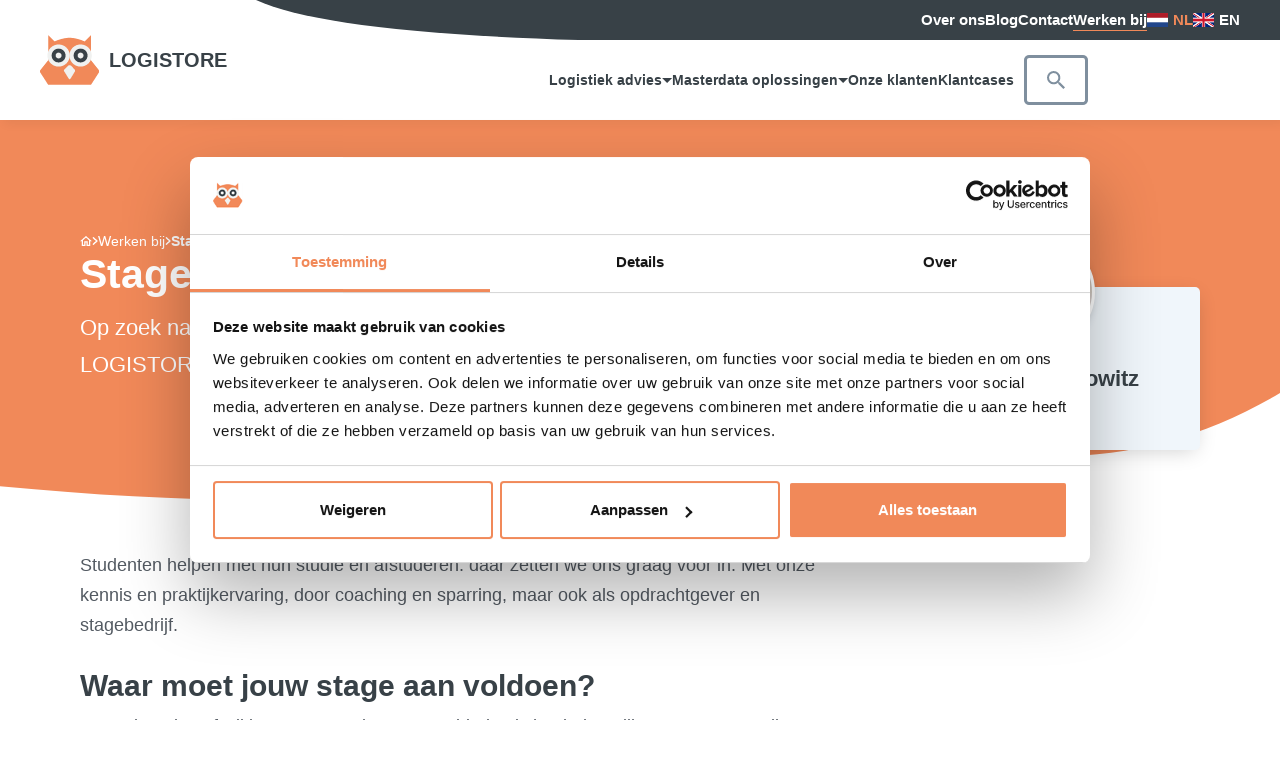

--- FILE ---
content_type: text/html
request_url: https://www.logistore.nl/werken-bij/stage-internship/
body_size: 23772
content:
<!DOCTYPE html>
<html lang="nl" prefix="og: http://ogp.me/ns#">
	<head>
		<!--
        ###################################################################################
        
                   Technische realisatie | DailyCMS | https://www.dailycms.com
        
        ###################################################################################
-->
		<meta charset="utf-8">
		<link href="https://cdn.dailycms.com" rel="preconnect">
		<title>Stage / internship | Werken bij | LOGISTORE</title>
		<link rel="preload" as="style" href="https://cdn.dailycms.com/css/reset-1.3.css" integrity="sha384-W7F1X8tCsjPJT+fVMlaKSZ3GzYt5kP6Fy6Msmmd/znA1Fb/8O0GImEQxDtTuUXTm" crossorigin="anonymous">
		<link rel="preload" as="style" href="https://www.logistore.nl/css/8bffcb9482eb364b-fonts.css" integrity="sha384-dYFENWrtzUFBLBAuYkIONC5T0iNE3yOh2dlppRrd+o0LE8JOKBSLbJb12wsZ/VAQ" crossorigin="anonymous">
		<link rel="preload" as="style" href="https://www.logistore.nl/css/7d9492c35a4b3984-index.css" integrity="sha384-48wGpKiEUJ0mj+1clXxMXUWCu/8oBK6sA+TIe9d+6z+KGedNVpy0EuUGKQpW52gn" crossorigin="anonymous">
		<link rel="preload" as="style" href="https://www.logistore.nl/css/c6eec47d6dcc936-content-1.1.css" integrity="sha384-t1nmvdMUg/k1VZsVqBT9nj2GqykN8ZmITjsj0fQQ7oPkBTXAmnWzAjCvdhnrB3s0" crossorigin="anonymous">
		<link rel="preload" as="style" href="https://www.logistore.nl/css/6b7d4b9edabd9d33-partnavigation-2.2.css" integrity="sha384-PSFpWrSu0MvppbWUuV+oO5L0YSHUJ7xbPwdykZ7LJpY4xkYxfUVaJyx0BiXAXRO9" crossorigin="anonymous">
		<link rel="preload" as="style" href="https://www.logistore.nl/css/b4abf95642b41528-partnavigationlanguage-1.1.css" integrity="sha384-HwWGkLG3Nz0uDjs27JeK90Xq2w+TXjmr6YEmivlrQPXv4xZ2A5/lwIiLNB5Nja5v" crossorigin="anonymous">
		<link rel="preload" as="style" href="https://www.logistore.nl/css/fb0725b369282c33-partbutton-1.8.css" integrity="sha384-IAwtT+KqDBGpenDq5yhranFDhchP6BxI1Jk4P2Tj9f2sGqfAs7m+YXiSnaJ6SzpI" crossorigin="anonymous">
		<link rel="preload" as="style" href="https://cdn.dailycms.com/css/partpopup-3.3.css" integrity="sha384-OYpgQoxc12VWt5z8pnDOrqWCeChYDUlH7t7v8aRE+2z2OdqGtkDvYIR6edmafI8v" crossorigin="anonymous">
		<link rel="preload" as="style" href="https://cdn.dailycms.com/css/partloadinganimation-2.2.css" integrity="sha384-/Ct1i3ANTnOyeUOwwhWOetErBOxpkl5blINb/1dfgqQfDjMmQRlb3+tnXGqBu7K/" crossorigin="anonymous">
		<link rel="preload" as="style" href="https://cdn.dailycms.com/css/form-2.27.css" integrity="sha384-Jw2sa15ohuTMVAMUFuIcc3woaQafHlf6FW84WEzdL5mudkVoEmmQQ4LcP42w3JH5" crossorigin="anonymous">
		<link rel="preload" as="style" href="https://cdn.dailycms.com/css/pikaday-1.8.2.1.css" integrity="sha384-p9C4hXKTKvqHc5Wrf4jlulLFqEv1OAhmaJnWGNf+HavuZyhpg2a383zolJI4Rxqz" crossorigin="anonymous">
		<link rel="preload" as="style" href="https://cdn.dailycms.com/css/partformcontroldatetime-1.8.css" integrity="sha384-FCTHEn/6AubjUlnIqrbK62NQDH6q+CURTysYspjb+uWHZQMYKA8PoAFDSPJB2yYM" crossorigin="anonymous">
		<link rel="preload" as="style" href="https://cdn.dailycms.com/css/partformcontroldropdown-3.7.css" integrity="sha384-DN1gLuws98ko6qeEYpm8s9Ejes9Eg9aLED9/2PSA2Wtm8C81w9wOTar2kMosP9s8" crossorigin="anonymous">
		<link rel="preload" as="style" href="https://cdn.dailycms.com/css/partbreadcrumb-2.0.1.css" integrity="sha384-U4SvFe3yhuZ+VHy5tmTr46qlkq+LnEFi83VKDf6iunPrnxPJ3mT36OzXoPetAUIM" crossorigin="anonymous">
		<link rel="preload" as="style" href="https://cdn.dailycms.com/css/partfileimagegallery-2.18.css" integrity="sha384-3Vnc/j4EhgtlYu2ZIiP/vYaqRPkle7PZETHam0v6SNT8Xg6eysvQ2axXZ78NKeFS" crossorigin="anonymous">
		<link rel="preload" as="style" href="https://www.logistore.nl/css/914629b55679d1e8-partaccordionnavigation-1.3.css" integrity="sha384-Q2qCri/xP5wmQSl5yvdfFMU7eunzZaJi7kter4PddbZ9kDOuJIigB8MWlI0ALHO8" crossorigin="anonymous">
		<link rel="preload" as="style" href="https://www.logistore.nl/css/81db015ce5518f44-override.css" integrity="sha384-1DAxuxRFRCiQ1hVheTiHRFhDGifqZnjrI/JXq/DptxyEc/CimKgrdYl06vJycQ6n" crossorigin="anonymous">
		<link rel="preload" as="style" href="https://www.logistore.nl/css/befc91b99939140d-responsive.css" integrity="sha384-eAQ5hrc3qBdVVt8uSRcN6uadVKdwkIGweeIebTJUD3+UtVGkUOX1Icayy8JBKoNj" crossorigin="anonymous">
		<link rel="preload" as="script" href="https://cdn.dailycms.com/js/dompurify-3.2.6.js" integrity="sha384-ZbgkmPXKbv3qTLkmp/b3qpaKgHNgsN83eh07TX7QFdTT2RoWZmaCCalWijDT2Uf8" crossorigin="anonymous" nonce="qBY2EqHO1KKPk8I2jOTJoNKUvnvIb505">
		<link rel="preload" as="script" href="https://cdn.dailycms.com/js/uri-1.19.11.js" integrity="sha384-ru/shdpWzuoRNDd9lnKj/LKJb34Z/Ju451fIs2GeGkM//LMSJnX+hEzZrvHZzg1K" crossorigin="anonymous" nonce="qBY2EqHO1KKPk8I2jOTJoNKUvnvIb505">
		<link rel="preload" as="script" href="https://cdn.dailycms.com/js/framework-3.0.1.js" integrity="sha384-agx6RuPSwNwZh4dVBA2OgDrwUsGnHyrdmRgw2dCcXAjFbw2KtWMuHQpCs77cHLS4" crossorigin="anonymous" nonce="qBY2EqHO1KKPk8I2jOTJoNKUvnvIb505">
		<link rel="preload" as="script" href="https://cdn.dailycms.com/js/jquery-3.7.2.js" integrity="sha384-X3D5tPgQ9jkPbKpNkQ9JjMdvbNU4xTtLXmPnyefmG7rRPp8DiOpLMrZ0A1jCQ/zb" crossorigin="anonymous" nonce="qBY2EqHO1KKPk8I2jOTJoNKUvnvIb505">
		<link rel="preload" as="script" href="https://cdn.dailycms.com/js/partajax-3.17.js" integrity="sha384-7EySy+mhqqPKeMoh+tssdqr9g7xFZQKIP96AlFo0zRZXwBKu642Aiff6svCGJuKI" crossorigin="anonymous" nonce="qBY2EqHO1KKPk8I2jOTJoNKUvnvIb505">
		<link rel="preload" as="script" href="https://www.logistore.nl/js/d91a422ffdb24dcf-index.js" integrity="sha384-waapfqhEAq4rPXNwMXsurlrSPVgNwdTwX6ET37Pi+fBv1iU1waY9pT3SpQO94Mf0" crossorigin="anonymous" nonce="qBY2EqHO1KKPk8I2jOTJoNKUvnvIb505">
		<link rel="preload" as="script" href="https://cdn.dailycms.com/js/partpopup-3.12.js" integrity="sha384-O8b8zAQHsayiWSTuCt6kDY/RlkOAHslYm6F+DyY60DPHB7qT+ESwPR3fy6GvYRjt" crossorigin="anonymous" nonce="qBY2EqHO1KKPk8I2jOTJoNKUvnvIb505">
		<link rel="preload" as="script" href="https://cdn.dailycms.com/js/jqueryajaxform-3.09.js" integrity="sha384-Kye19F32Z7JV+hKE0jMabXvO/9umOogksnIsaO9FV/nFBkVbqO5Klfd3vv/iJnaI" crossorigin="anonymous" nonce="qBY2EqHO1KKPk8I2jOTJoNKUvnvIb505">
		<link rel="preload" as="script" href="https://cdn.dailycms.com/js/moment-2.29.1.js" integrity="sha384-xbMl/tMb93yjBBJ9dSChUimuHNUDnA3gDUrxGmqpk7/LYZnqe13Az1F/6V3m1BDu" crossorigin="anonymous" nonce="qBY2EqHO1KKPk8I2jOTJoNKUvnvIb505">
		<link rel="preload" as="script" href="https://cdn.dailycms.com/js/moment-nl-2.29.2.js" integrity="sha384-FjPQCjlHJxULpsl22kfEYOYYsvks1uVYYnvxgT9ZzlWtfIEBOCJePxPnUlCx8eMB" crossorigin="anonymous" nonce="qBY2EqHO1KKPk8I2jOTJoNKUvnvIb505">
		<link rel="preload" as="script" href="https://cdn.dailycms.com/js/pikaday-1.8.2.js" integrity="sha384-fRanIbpjBxD+tiWl9l3KSKFfyXm1hU+mwe+eL0QsCd3VQhwsnkwHpoqgN/vOD3TM" crossorigin="anonymous" nonce="qBY2EqHO1KKPk8I2jOTJoNKUvnvIb505">
		<link rel="preload" as="script" href="https://cdn.dailycms.com/js/popper-2.9.2.js" integrity="sha384-eabK5O1AcJEEZFUvVy9tVswjLgeoGgw+p1Mhu+q7G3uziSywbZ6RUv8t9wRUIecT" crossorigin="anonymous" nonce="qBY2EqHO1KKPk8I2jOTJoNKUvnvIb505">
		<link rel="preload" as="script" href="https://cdn.dailycms.com/js/partformcontroldropdown-3.4.js" integrity="sha384-clBTsVc3k7utoEAKcSUdLbVrkLem0Q3bCxu2ekZUUWJTzqHR/PhnqjM7Is1UpFde" crossorigin="anonymous" nonce="qBY2EqHO1KKPk8I2jOTJoNKUvnvIb505">
		<link rel="preload" as="script" href="https://cdn.dailycms.com/js/jquerylazysizes-5.3.2.js" integrity="sha384-N0hwywoqEWyVDpoTkT+BXt8qTJZuiAqwp2iAWnJKCXgj/cqiipFT3ja39oC6imm2" crossorigin="anonymous" nonce="qBY2EqHO1KKPk8I2jOTJoNKUvnvIb505">
		<meta name="description" content="Op zoek naar een stage / internship? En enthousiast over LOGISTORE? Check dan de mogelijkheden.">
		<link rel="alternate" hreflang="nl" href="https://www.logistore.nl/werken-bij/stage-internship/">
		<link rel="canonical" href="https://www.logistore.nl/werken-bij/stage-internship/">
		<meta name="viewport" content="width=device-width, initial-scale=1.0">
		<meta property="og:type" content="website">
		<meta property="og:site_name" content="LOGISTORE">
		<meta property="og:title" content="Stage / internship | Werken bij | LOGISTORE">
		<meta property="og:description" content="Op zoek naar een stage / internship? En enthousiast over LOGISTORE? Check dan de mogelijkheden.">
		<meta property="og:url" Content="https://www.logistore.nl/werken-bij/stage-internship/">
		<meta property="og:locale" content="nl_NL">
		<meta property="og:image" Content="https://www.logistore.nl/image/5317-1132/1200x630/HBaEhIIjTdGIbTKrk_vNIOE32I0VBV!RzG7AwOvnt08-open%20graph.png">
		<meta property="og:image:alt" content="open graph">
		<meta property="og:image:width" content="1200">
		<meta property="og:image:height" content="630">
		<meta name="google-site-verification" content="NVoTmzila2_GMmB3YhWh-WU-p7DKbmkL06HKt88Nfec">
		<link rel="icon" sizes="any" href="/favicon.ico">
		<link rel="apple-touch-icon" href="/image/486-42/180x180/4xt18mQzlPQkHWL50fBsx2tiaZmrpo7!lPOC1ojqjRk-favicon%20logistore.png">
		<link rel="icon" type="image/png" sizes="192x192" href="/image/486-42/192x192/4xt18mQzlPThR0KvY!d!bB2N3HCQ3__OWzbHTLXxyAs-favicon%20logistore.png">
		<meta name="msapplication-TileColor" content="#FFFFFF">
		<meta name="msapplication-TileImage" content="/image/486-42/144x144/4xt18mQzlPRRI1VgiPYElUhKobVYUEFqB28sw7jLJzs-favicon%20logistore.png">
		<script type="application/ld+json" nonce="qBY2EqHO1KKPk8I2jOTJoNKUvnvIb505">[{"@context":"http://schema.org/","@type":"Organization","@id":"https://www.logistore.nl#Organization","name":"LOGISTORE","url":"https://www.logistore.nl","description":"LOGISTORE is het nr. 1 logistieke adviesbureau voor intralogistieke vraagstukken en biedt diverse oplossingen voor procesoptimalisatie.","logo":"https://www.logistore.nl/image/486-42/900x900/4xt18mQzlPRpgqeCxwkdw1hqSzVjFHjHZeQXh46uRfc-favicon%20logistore.png","image":"https://www.logistore.nl/image/486-42/900x900/4xt18mQzlPRpgqeCxwkdw1hqSzVjFHjHZeQXh46uRfc-favicon%20logistore.png","telephone":"+31858229843","email":"contact@logistore.nl","address":{"@type":"PostalAddress","streetAddress":"De Hak 16 B","addressLocality":"Dongen","postalCode":"5107 RG","addressCountry":"NL"}},{"@context":"http://schema.org/","@type":"Website","url":"https://www.logistore.nl","name":"LOGISTORE","potentialAction":null},{"@context":"http://schema.org/","@type":"BreadcrumbList","itemListElement":[{"@type":"ListItem","position":1,"item":{"@id":"https://www.logistore.nl/werken-bij/#BreadcrumbList","name":"Werken bij"}},{"@type":"ListItem","position":2,"item":{"@id":"https://www.logistore.nl/werken-bij/stage-internship/#BreadcrumbList","name":"Stage / internship"}}]}]</script>
		<link href="https://cdn.dailycms.com/css/reset-1.3.css" rel="stylesheet" integrity="sha384-W7F1X8tCsjPJT+fVMlaKSZ3GzYt5kP6Fy6Msmmd/znA1Fb/8O0GImEQxDtTuUXTm" crossorigin="anonymous">
		<link href="https://www.logistore.nl/css/8bffcb9482eb364b-fonts.css" rel="stylesheet" integrity="sha384-dYFENWrtzUFBLBAuYkIONC5T0iNE3yOh2dlppRrd+o0LE8JOKBSLbJb12wsZ/VAQ" crossorigin="anonymous">
		<link href="https://www.logistore.nl/css/7d9492c35a4b3984-index.css" rel="stylesheet" integrity="sha384-48wGpKiEUJ0mj+1clXxMXUWCu/8oBK6sA+TIe9d+6z+KGedNVpy0EuUGKQpW52gn" crossorigin="anonymous">
		<link href="https://www.logistore.nl/css/c6eec47d6dcc936-content-1.1.css" rel="stylesheet" integrity="sha384-t1nmvdMUg/k1VZsVqBT9nj2GqykN8ZmITjsj0fQQ7oPkBTXAmnWzAjCvdhnrB3s0" crossorigin="anonymous">
		<link href="https://www.logistore.nl/css/6b7d4b9edabd9d33-partnavigation-2.2.css" rel="stylesheet" integrity="sha384-PSFpWrSu0MvppbWUuV+oO5L0YSHUJ7xbPwdykZ7LJpY4xkYxfUVaJyx0BiXAXRO9" crossorigin="anonymous">
		<link href="https://www.logistore.nl/css/b4abf95642b41528-partnavigationlanguage-1.1.css" rel="stylesheet" integrity="sha384-HwWGkLG3Nz0uDjs27JeK90Xq2w+TXjmr6YEmivlrQPXv4xZ2A5/lwIiLNB5Nja5v" crossorigin="anonymous">
		<link href="https://www.logistore.nl/css/fb0725b369282c33-partbutton-1.8.css" rel="stylesheet" integrity="sha384-IAwtT+KqDBGpenDq5yhranFDhchP6BxI1Jk4P2Tj9f2sGqfAs7m+YXiSnaJ6SzpI" crossorigin="anonymous">
		<link href="https://cdn.dailycms.com/css/partpopup-3.3.css" rel="stylesheet" integrity="sha384-OYpgQoxc12VWt5z8pnDOrqWCeChYDUlH7t7v8aRE+2z2OdqGtkDvYIR6edmafI8v" crossorigin="anonymous">
		<link href="https://cdn.dailycms.com/css/partloadinganimation-2.2.css" rel="stylesheet" integrity="sha384-/Ct1i3ANTnOyeUOwwhWOetErBOxpkl5blINb/1dfgqQfDjMmQRlb3+tnXGqBu7K/" crossorigin="anonymous">
		<link href="https://cdn.dailycms.com/css/form-2.27.css" rel="stylesheet" integrity="sha384-Jw2sa15ohuTMVAMUFuIcc3woaQafHlf6FW84WEzdL5mudkVoEmmQQ4LcP42w3JH5" crossorigin="anonymous">
		<link href="https://cdn.dailycms.com/css/pikaday-1.8.2.1.css" rel="stylesheet" integrity="sha384-p9C4hXKTKvqHc5Wrf4jlulLFqEv1OAhmaJnWGNf+HavuZyhpg2a383zolJI4Rxqz" crossorigin="anonymous">
		<link href="https://cdn.dailycms.com/css/partformcontroldatetime-1.8.css" rel="stylesheet" integrity="sha384-FCTHEn/6AubjUlnIqrbK62NQDH6q+CURTysYspjb+uWHZQMYKA8PoAFDSPJB2yYM" crossorigin="anonymous">
		<link href="https://cdn.dailycms.com/css/partformcontroldropdown-3.7.css" rel="stylesheet" integrity="sha384-DN1gLuws98ko6qeEYpm8s9Ejes9Eg9aLED9/2PSA2Wtm8C81w9wOTar2kMosP9s8" crossorigin="anonymous">
		<link href="https://cdn.dailycms.com/css/partbreadcrumb-2.0.1.css" rel="stylesheet" integrity="sha384-U4SvFe3yhuZ+VHy5tmTr46qlkq+LnEFi83VKDf6iunPrnxPJ3mT36OzXoPetAUIM" crossorigin="anonymous">
		<link href="https://cdn.dailycms.com/css/partfileimagegallery-2.18.css" rel="stylesheet" integrity="sha384-3Vnc/j4EhgtlYu2ZIiP/vYaqRPkle7PZETHam0v6SNT8Xg6eysvQ2axXZ78NKeFS" crossorigin="anonymous">
		<link href="https://www.logistore.nl/css/914629b55679d1e8-partaccordionnavigation-1.3.css" rel="stylesheet" integrity="sha384-Q2qCri/xP5wmQSl5yvdfFMU7eunzZaJi7kter4PddbZ9kDOuJIigB8MWlI0ALHO8" crossorigin="anonymous">
		<link href="https://www.logistore.nl/css/81db015ce5518f44-override.css" rel="stylesheet" integrity="sha384-1DAxuxRFRCiQ1hVheTiHRFhDGifqZnjrI/JXq/DptxyEc/CimKgrdYl06vJycQ6n" crossorigin="anonymous">
		<link href="https://www.logistore.nl/css/befc91b99939140d-responsive.css" rel="stylesheet" integrity="sha384-eAQ5hrc3qBdVVt8uSRcN6uadVKdwkIGweeIebTJUD3+UtVGkUOX1Icayy8JBKoNj" crossorigin="anonymous">
		<script nonce="qBY2EqHO1KKPk8I2jOTJoNKUvnvIb505">window.dataLayer = window.dataLayer || [];function gtag(){dataLayer.push(arguments);}if(typeof gtag === "function"){gtag("consent", "default",{ "ad_storage": "denied","ad_user_data": "denied","ad_personalization": "denied","analytics_storage": "denied"});gtag("consent", "update",{ "ad_storage": "granted","ad_user_data": "granted","ad_personalization": "granted","analytics_storage": "granted"});}</script>
		<script src="https://www.googletagmanager.com/gtag/js?id=G-P1KQZ3PFBM" nonce="qBY2EqHO1KKPk8I2jOTJoNKUvnvIb505" async="true"></script>
		<script nonce="qBY2EqHO1KKPk8I2jOTJoNKUvnvIb505">window.dataLayer = window.dataLayer || [];function gtag(){dataLayer.push(arguments);}if(typeof gtag === "function"){gtag("js", new Date());gtag("config", "G-P1KQZ3PFBM");}(function(w,d,s,l,i){w[l]=w[l]||[];w[l].push({'gtm.start':new Date().getTime(),event:'gtm.js'});var f=d.getElementsByTagName(s)[0],j=d.createElement(s),dl=l!='dataLayer'?'&l='+l:'';j.async=true;j.src='https://www.googletagmanager.com/gtm.js?id='+i+dl;f.parentNode.insertBefore(j, f);})(window, document,'script','dataLayer','GTM-MT3GFSV');</script>
	</head>
	<body>
		<noscript>
			<iframe credentialless src="https://www.googletagmanager.com/ns.html?id=GTM-MT3GFSV" height="0" width="0" style="display:none;visibility:hidden"></iframe>
		</noscript>
		<div id="stickyTopBar">
			<div class="basicContainer">
				<a id="logo" href="/" title="Home">
					<img src="/images/style/logo-owl.svg" alt="LOGISTORE owl icon">
					<span id="logoText">
						<span id="logoLogistore">LOGISTORE</span>
						<span id="logoSlogan">Meer dan advies op maat</span>
					</span>
				</a>
				<section id="navigationContainer">
					<section id="navigationTop">
						<nav id="partNavigation43704979" class="partNavigation partNavigation2 horizontal">
							<ul class="level-0">
								<li>
									<a href="/over-ons/">
										<span class="navigationLabel">Over ons</span>
									</a>
								</li>
								<li>
									<a href="/blog/">
										<span class="navigationLabel">Blog</span>
									</a>
								</li>
								<li>
									<a href="/contact/">
										<span class="navigationLabel">Contact</span>
									</a>
								</li>
								<li class="selected">
									<a href="/werken-bij/">
										<span class="navigationLabel">Werken bij</span>
									</a>
								</li>
							</ul>
						</nav>
						<nav id="partNavigationLanguage34041981" class="partNavigationLanguage partNavigationLanguage1">
							<ul>
								<li class="selected">
									<a href="/vertaling-niet-gevonden/" title="Vertaling niet gevonden">
										<img class="countryFlag" alt="Nederlands flag" src="https://cdn.dailycms.com/img/flags/nl.png">
										<span class="languageIso">nl</span>
									</a>
								</li>
								<li>
									<a href="/en/translation-not-found/" title="Translation not found">
										<img class="countryFlag" alt="Engels flag" src="https://cdn.dailycms.com/img/flags/gb.png">
										<span class="languageIso">en</span>
									</a>
								</li>
							</ul>
						</nav>
					</section>
					<section id="navigationMain">
						<nav class="customNavigation">
							<ul>
								<li>
									<a href="/logistiek-advies/">
										<span class="label">Logistiek advies</span>
										<div class="icon-dropdown">
											<svg class="partSvg arrowDropDown" viewBox="0 0 10 5">
												<path d="M0 0l5 5 5-5z"></path>
											</svg>
										</div>
									</a>
									<div class="dropdownContainer">
										<div class="wrapper">
											<a href="/logistiek-advies/jouw-vraagstukken/">
												<span class="wrapper-label">Jouw vraagstukken</span>
											</a>
											<ul>
												<li>
													<a href="/logistiek-advies/jouw-vraagstukken/magazijn-inrichting/">
														<span class="label">Magazijn-inrichting</span>
													</a>
												</li>
												<li>
													<a href="/logistiek-advies/jouw-vraagstukken/magazijn-optimalisatie/">
														<span class="label">Magazijn-optimalisatie</span>
													</a>
												</li>
												<li>
													<a href="/logistiek-advies/jouw-vraagstukken/supply-chain-management/">
														<span class="label">Supply chain management</span>
													</a>
												</li>
												<li>
													<a href="/logistiek-advies/jouw-vraagstukken/kosten-productiviteit-kpis/">
														<span class="label">Kosten / productiviteit / KPI&#39;s</span>
													</a>
												</li>
												<li>
													<a href="/logistiek-advies/jouw-vraagstukken/proces-optimalisatie/">
														<span class="label">Proces-optimalisatie</span>
													</a>
												</li>
												<li>
													<a href="/logistiek-advies/jouw-vraagstukken/project-management/">
														<span class="label">Project management</span>
													</a>
												</li>
												<li>
													<a href="/logistiek-advies/jouw-vraagstukken/e-commerce-logistiek/">
														<span class="label">E-commerce logistiek</span>
													</a>
												</li>
												<li>
													<a href="/logistiek-advies/jouw-vraagstukken/wms-of-logistiek-erp-pakket-selecteren-en-implementeren/">
														<span class="label">WMS of logistiek ERP pakket selecteren en implementeren</span>
													</a>
												</li>
												<li>
													<a href="/logistiek-advies/jouw-vraagstukken/nieuwbouw-magazijn/">
														<span class="label">Nieuwbouw magazijn</span>
													</a>
												</li>
												<li>
													<a href="/logistiek-advies/jouw-vraagstukken/organisatie-change-management/">
														<span class="label">Organisatie / Change management</span>
													</a>
												</li>
												<li>
													<a href="/logistiek-advies/jouw-vraagstukken/productie-logistiek/">
														<span class="label">Productie logistiek</span>
													</a>
												</li>
												<li>
													<a href="/logistiek-advies/jouw-vraagstukken/voorraad-management/">
														<span class="label">Voorraad management</span>
													</a>
												</li>
												<li>
													<a href="/logistiek-advies/jouw-vraagstukken/lean-5s/">
														<span class="label">Lean / 5S</span>
													</a>
												</li>
												<li>
													<a href="/logistiek-advies/jouw-vraagstukken/masterdata-management/">
														<span class="label">Masterdata management</span>
													</a>
												</li>
											</ul>
										</div>
										<div class="wrapper">
											<span class="wrapper-label">Logistiek advies</span>
											<ul>
												<li>
													<a href="/logistiek-advies/werkwijze/">
														<span class="label">Werkwijze</span>
													</a>
												</li>
												<li>
													<a href="/logistiek-advies/prijzen-en-tarieven/">
														<span class="label">Prijzen en tarieven</span>
													</a>
												</li>
												<li>
													<a href="/klantcases/">
														<span class="label">Klantcases</span>
													</a>
												</li>
											</ul>
										</div>
									</div>
								</li>
								<li>
									<a href="/masterdata-oplossingen/">
										<span class="label">Masterdata oplossingen</span>
										<div class="icon-dropdown">
											<svg class="partSvg arrowDropDown" viewBox="0 0 10 5">
												<path d="M0 0l5 5 5-5z"></path>
											</svg>
										</div>
									</a>
									<div class="dropdownContainer">
										<div class="wrapper">
											<a href="/masterdata-oplossingen/oplossingen/multiscan/">
												<span class="wrapper-label">Oplossingen</span>
											</a>
											<ul>
												<li>
													<a href="/masterdata-oplossingen/oplossingen/multiscan/">
														<span class="label">MultiScan</span>
													</a>
												</li>
												<li>
													<a href="/masterdata-oplossingen/oplossingen/cartonscan/">
														<span class="label">CartonScan</span>
													</a>
												</li>
												<li>
													<a href="/masterdata-oplossingen/oplossingen/masterdata-toolkit/">
														<span class="label">Masterdata Toolkit</span>
													</a>
												</li>
												<li>
													<a href="/masterdata-oplossingen/oplossingen/cubetape/">
														<span class="label">Cubetape</span>
													</a>
												</li>
												<li>
													<a href="/masterdata-oplossingen/oplossingen/interface/">
														<span class="label">Interface</span>
													</a>
												</li>
												<li>
													<a href="/masterdata-oplossingen/oplossingen/service-en-onderhoud/">
														<span class="label">Service &amp; onderhoud</span>
													</a>
												</li>
											</ul>
										</div>
										<div class="wrapper">
											<span class="wrapper-label">Masterdata oplossingen</span>
											<ul>
												<li>
													<a href="/masterdata-oplossingen/werkwijze/">
														<span class="label">Werkwijze</span>
													</a>
												</li>
												<li>
													<a href="/masterdata-oplossingen/wat-is-masterdata/">
														<span class="label">Wat is masterdata?</span>
													</a>
												</li>
												<li>
													<a href="/masterdata-oplossingen/prijzen-en-tarieven/">
														<span class="label">Prijzen en tarieven</span>
													</a>
												</li>
											</ul>
										</div>
									</div>
								</li>
								<li>
									<a href="/onze-klanten/">
										<span class="label">Onze klanten</span>
									</a>
								</li>
								<li>
									<a href="/klantcases/">
										<span class="label">Klantcases</span>
									</a>
								</li>
							</ul>
						</nav>
						<a id="partButton66393237" class="partButton partButton1 grey outline search" href="/zoeken/">
							<span class="buttonIcon" aria-hidden="true">
								<svg class="partSvg search" viewBox="0 0 18 18">
									<path d="M12.864 11.32h-.813l-.288-.277A6.66 6.66 0 0 0 13.38 6.69a6.69 6.69 0 1 0-6.69 6.69 6.66 6.66 0 0 0 4.354-1.617l.278.288v.813L16.467 18 18 16.467l-5.136-5.146zm-6.174 0a4.625 4.625 0 0 1-4.632-4.63A4.625 4.625 0 0 1 6.69 2.058a4.625 4.625 0 0 1 4.63 4.632 4.625 4.625 0 0 1-4.63 4.63z"></path>
								</svg>
							</span>
						</a>
						<div class="teamleaderCode kennismaken">
							<script src="https://meeting.teamleader.eu/widget/script.js?contactWidgetId=a917d100380445119138464d8e95ca46" nonce="qBY2EqHO1KKPk8I2jOTJoNKUvnvIb505" async="true"></script>
						</div>
						<button id="mobileMenuToggle" aria-label="Menu">
							<span class="mobileMenuButtonHamburger">
								<span></span>
								<span></span>
								<span></span>
							</span>
							<span class="mobileMenuButtonLabel">Menu</span>
						</button>
					</section>
				</section>
			</div>
		</div>
		<div id="stickyTopBarGhost"></div>
		<section id="introTextAndImageContainer" class="backgroundColor orange">
			<div class="basicContainer">
				<div class="introText">
					<nav id="partBreadcrumb54623249" class="partBreadcrumb partBreadcrumb2" aria-label="Breadcrumb">
						<ul>
							<li>
								<a class="breadcrumbHomeIcon" href="/" aria-label="Home">
									<svg class="partSvg homeOutlined" viewBox="0 0 20 17">
										<path d="M10 2.69l5 4.5V15h-2V9H7v6H5V7.19l5-4.5M10 0L0 9h3v8h6v-6h2v6h6V9h3L10 0z"></path>
									</svg>
								</a>
								<span class="breadcrumbIcon">
									<svg class="partSvg keyboardArrowRight" viewBox="0 0 8 12">
										<path d="M.59 10.59L5.17 6 .59 1.41 2 0l6 6-6 6z"></path>
									</svg>
								</span>
							</li>
							<li>
								<a class="breadcrumbLabel" href="/werken-bij/">Werken bij</a>
								<span class="breadcrumbIcon">
									<svg class="partSvg keyboardArrowRight" viewBox="0 0 8 12">
										<path d="M.59 10.59L5.17 6 .59 1.41 2 0l6 6-6 6z"></path>
									</svg>
								</span>
							</li>
							<li>
								<a class="breadcrumbLabel" href="/werken-bij/stage-internship/" aria-current="page">Stage / internship</a>
							</li>
						</ul>
					</nav>
					<h1 class="partHeading h1">
						Stage / internship
					</h1>
					<div class="partContentText partContentText1 coreContent coreContent1">
						<p>Op zoek naar een stage / internship? En enthousiast over LOGISTORE? Check dan de mogelijkheden.</p>
					</div>
				</div>
			</div>
			<svg viewBox="0 0 1440 120" preserveAspectRatio="none">
				<path d="M603,94.6490431 C837,49.5136928 974,51.7155247 1135,68.2281623 C1242.333,79.2373214 1344,56.4946006 1440,0 L0,0 L0,104.557286 C246,128.043125 447,124.740378 603,94.6490431 Z"></path>
			</svg>
		</section>
		<section id="contentContainer">
			<div class="basicContainer">
				<main>
					<div class="partContentText partContentText1 coreContent coreContent1">
						<p>Studenten helpen met hun studie en afstuderen: daar zetten we ons graag voor in. Met onze kennis en praktijkervaring, door coaching en sparring, maar ook als opdrachtgever en stagebedrijf. </p>
					</div>
					<div class="partContentText partContentText1 coreContent coreContent1">
						<h2 class="partHeading h2">
							Waar moet jouw stage aan voldoen?
						</h2>
						<p>Om te bepalen of wij jou een stage kunnen aanbieden is het belangrijk om te weten welke criteria jouw opleiding hanteert met betrekking tot stagebedrijf en opdracht. Check daarom eerst op onze website of LOGISTORE aan de criteria voor het stagebedrijf voldoet. Heb je daarvoor meer informatie nodig? Stel je vraag dan per mail. </p>
					</div>
					<div class="partContentText partContentText1 coreContent coreContent1">
						<h2 class="partHeading h2">
							Wat kunnen wij voor jou betekenen?
						</h2>
						<p>Als jouw opleiding LOGISTORE als stagebedrijf zou accepteren stuur je ons een mail waarin je jezelf kort voorstelt. Daarnaast hebben we informatie nodig om te kijken of we een opdracht of onderzoeksvraag voor jou kunnen bedenken die aan de criteria voldoet. Belangrijk is daarbij ook hoeveel begeleiding je van ons nodig hebt. </p>
					</div>
					<div class="partContentText partContentText1 coreContent coreContent1">
						<h2 class="partHeading h2">
							Hebben we een match?
						</h2>
						<p>Het zou mooi zijn als we iets kunnen bedenken waarmee jij je punten scoort en wij geholpen zijn met de uitkomsten of het resultaat. Heb jij zelf al ideeën? Zet die dan in je mail aan Lennart Stachowitz (operationeel directeur). </p><p>We snappen dat je graag snel wilt weten of je kans maakt op een stageplek. Daarom proberen we zo snel mogelijk contact met je op te nemen. </p>
					</div>
				</main>
				<aside>
					<div id="personContainer">
						<div class="partContentFileImageGallery partContentFileImageGallery2 coreContent coreContent1 single">
							<div class="contentFileImage">
								<figure>
									<div class="imagePlaceholderContainer">
										<div class="imagePlaceholder" style="padding-bottom:100%;"></div>
										<picture>
											<source data-sizes="auto" type="image/webp" data-src="/image/5351-1136/94x94/kwg4IVjIOCqmSCpkP9XQYRU1bqReBLCG-Orbitstore%20HR-106.webp" srcset="/image/5351-1136/94x94/kwg4IVjIOCqmSCpkP9XQYRU1bqReBLCG-Orbitstore%20HR-106.webp" data-srcset="/image/5351-1136/94x94/kwg4IVjIOCqmSCpkP9XQYRU1bqReBLCG-Orbitstore%20HR-106.webp 94w, /image/5351-1136/188x188/kwg4IVjIOCr5TJD7!0hfJdzwIvMaSyzFkpf4eMKGZ8Y-Orbitstore%20HR-106.webp 188w">
											<img class="lazyload" alt="Orbitstore HR-106" data-sizes="auto" data-src="/image/5351-1136/94x94/kwg4IVjIOCqmSCpkP9XQYd20wazIVWA0-Orbitstore%20HR-106.jpg" src="/image/5351-1136/94x94/kwg4IVjIOCqmSCpkP9XQYd20wazIVWA0-Orbitstore%20HR-106.jpg" data-srcset="/image/5351-1136/94x94/kwg4IVjIOCqmSCpkP9XQYd20wazIVWA0-Orbitstore%20HR-106.jpg 94w, /image/5351-1136/188x188/kwg4IVjIOCr5TJD7!0hfJdzwIvMaSyzFmaxNVbqo4fA-Orbitstore%20HR-106.jpg 188w">
										</picture>
									</div>
								</figure>
							</div>
						</div>
						<h4 class="h4">Lennart Stachowitz</h4>
						<div class="teamleaderCode">
							<script src="https://meeting.teamleader.eu/widget/script.js?contactWidgetId=062a22f9e5d6431f8c1f42eda8849cf4" nonce="qBY2EqHO1KKPk8I2jOTJoNKUvnvIb505" async="true"></script>
						</div>
					</div>
				</aside>
			</div>
		</section>
		<footer>
			<svg viewBox="0 0 1440 60" preserveAspectRatio="none">
				<path d="M0 60V49.816c168.275 11.316 401.037 2.829 698.284-25.461C995.532-3.935 1242.77-7.58 1440 13.423V60H0z"></path>
			</svg>
			<div id="footerMainContainer">
				<div class="basicContainer">
					<div class="container" data-column-amount="4">
						<div class="column issues">
							<h2 class="partHeading h4">
								Jouw vraagstukken
							</h2>
							<nav id="partNavigation57694662" class="partNavigation partNavigation2 verticalNoDropdown">
								<ul class="level-0">
									<li>
										<a href="/logistiek-advies/jouw-vraagstukken/magazijn-inrichting/">
											<span class="navigationLabel">Magazijn-inrichting</span>
										</a>
									</li>
									<li>
										<a href="/logistiek-advies/jouw-vraagstukken/magazijn-optimalisatie/">
											<span class="navigationLabel">Magazijn-optimalisatie</span>
										</a>
									</li>
									<li>
										<a href="/logistiek-advies/jouw-vraagstukken/supply-chain-management/">
											<span class="navigationLabel">Supply chain management</span>
										</a>
									</li>
									<li>
										<a href="/logistiek-advies/jouw-vraagstukken/kosten-productiviteit-kpis/">
											<span class="navigationLabel">Kosten / productiviteit / KPI&#39;s</span>
										</a>
									</li>
									<li>
										<a href="/logistiek-advies/jouw-vraagstukken/proces-optimalisatie/">
											<span class="navigationLabel">Proces-optimalisatie</span>
										</a>
									</li>
									<li>
										<a href="/logistiek-advies/jouw-vraagstukken/project-management/">
											<span class="navigationLabel">Project management</span>
										</a>
									</li>
									<li>
										<a href="/logistiek-advies/jouw-vraagstukken/e-commerce-logistiek/">
											<span class="navigationLabel">E-commerce logistiek</span>
										</a>
									</li>
									<li>
										<a href="/logistiek-advies/jouw-vraagstukken/wms-of-logistiek-erp-pakket-selecteren-en-implementeren/">
											<span class="navigationLabel">WMS of logistiek ERP pakket selecteren en implementeren</span>
										</a>
									</li>
									<li>
										<a href="/logistiek-advies/jouw-vraagstukken/nieuwbouw-magazijn/">
											<span class="navigationLabel">Nieuwbouw magazijn</span>
										</a>
									</li>
									<li>
										<a href="/logistiek-advies/jouw-vraagstukken/organisatie-change-management/">
											<span class="navigationLabel">Organisatie / Change management</span>
										</a>
									</li>
									<li>
										<a href="/logistiek-advies/jouw-vraagstukken/productie-logistiek/">
											<span class="navigationLabel">Productie logistiek</span>
										</a>
									</li>
									<li>
										<a href="/logistiek-advies/jouw-vraagstukken/voorraad-management/">
											<span class="navigationLabel">Voorraad management</span>
										</a>
									</li>
									<li>
										<a href="/logistiek-advies/jouw-vraagstukken/lean-5s/">
											<span class="navigationLabel">Lean / 5S</span>
										</a>
									</li>
									<li>
										<a href="/logistiek-advies/jouw-vraagstukken/masterdata-management/">
											<span class="navigationLabel">Masterdata management</span>
										</a>
									</li>
								</ul>
							</nav>
						</div>
						<div class="column solutions">
							<h2 class="partHeading h4">
								Oplossingen
							</h2>
							<nav id="partNavigation16245780" class="partNavigation partNavigation2 verticalNoDropdown">
								<ul class="level-0">
									<li>
										<a href="/masterdata-oplossingen/oplossingen/multiscan/">
											<span class="navigationLabel">MultiScan</span>
										</a>
									</li>
									<li>
										<a href="/masterdata-oplossingen/oplossingen/cartonscan/">
											<span class="navigationLabel">CartonScan</span>
										</a>
									</li>
									<li>
										<a href="/masterdata-oplossingen/oplossingen/masterdata-toolkit/">
											<span class="navigationLabel">Masterdata Toolkit</span>
										</a>
									</li>
									<li>
										<a href="/masterdata-oplossingen/oplossingen/cubetape/">
											<span class="navigationLabel">Cubetape</span>
										</a>
									</li>
									<li>
										<a href="/masterdata-oplossingen/oplossingen/interface/">
											<span class="navigationLabel">Interface</span>
										</a>
									</li>
									<li>
										<a href="/masterdata-oplossingen/oplossingen/service-en-onderhoud/">
											<span class="navigationLabel">Service &amp; onderhoud</span>
										</a>
									</li>
								</ul>
							</nav>
						</div>
						<div class="column general">
							<h2 class="partHeading h4">
								LOGISTORE
							</h2>
							<nav id="partNavigation42050676" class="partNavigation partNavigation2 verticalNoDropdown">
								<ul class="level-0">
									<li>
										<a href="/onze-klanten/">
											<span class="navigationLabel">Onze klanten</span>
										</a>
									</li>
									<li>
										<a href="/klantcases/">
											<span class="navigationLabel">Klantcases</span>
										</a>
									</li>
									<li>
										<a href="/over-ons/">
											<span class="navigationLabel">Over ons</span>
										</a>
									</li>
									<li>
										<a href="/blog/">
											<span class="navigationLabel">Blog</span>
										</a>
									</li>
									<li class="selected">
										<a href="/werken-bij/">
											<span class="navigationLabel">Werken bij</span>
										</a>
									</li>
								</ul>
							</nav>
						</div>
						<div id="footerContact" class="column">
							<ul>
								<li>
									<a href="tel:+31858229843">
										<span class="hexagonButton">
											<span class="hexagonShape"></span>
											<svg class="partSvg phone" viewBox="0 0 18 18">
												<path d="M3.62 7.79c1.44 2.83 3.76 5.14 6.59 6.59l2.2-2.2c.27-.27.67-.36 1.02-.24 1.12.37 2.33.57 3.57.57.55 0 1 .45 1 1V17c0 .55-.45 1-1 1C7.61 18 0 10.39 0 1c0-.55.45-1 1-1h3.5c.55 0 1 .45 1 1 0 1.25.2 2.45.57 3.57.11.35.03.74-.25 1.02l-2.2 2.2z"></path>
											</svg>
										</span>
										<span class="label">0858 22 98 43</span>
									</a>
								</li>
								<li>
									<a href="mailto:contact@logistore.nl">
										<span class="hexagonButton">
											<span class="hexagonShape"></span>
											<svg class="partSvg envelope" viewBox="0 0 300 240">
												<path d="M270 0H30C13.5 0 .15 13.5.15 30L0 210c0 16.5 13.5 30 30 30h240c16.5 0 30-13.5 30-30V30c0-16.5-13.5-30-30-30zm0 60l-120 75L30 60V30l120 75 120-75v30z"></path>
											</svg>
										</span>
										<span class="label">contact@logistore.nl</span>
									</a>
								</li>
								<li>
									<a href="https://www.linkedin.com/company/logistore/" target="_blank" rel="noopener">
										<span class="hexagonButton">
											<span class="hexagonShape"></span>
											<svg class="partSvg linkedIn" viewBox="0 0 314 300">
												<path d="M314 183.9V300h-67.3V191.7c0-27.2-9.7-45.8-34.1-45.8-18.6 0-29.6 12.5-34.5 24.6-1.8 4.3-2.3 10.4-2.3 16.4V300h-67.3s.9-183.4 0-202.4h67.3v28.7l-.4.7h.4v-.7c9-13.8 24.9-33.4 60.7-33.4 44.3-.1 77.5 28.9 77.5 91zM38.1 0C15.1 0 0 15.1 0 35c0 19.4 14.6 35 37.2 35h.4c23.5 0 38.1-15.5 38.1-35-.4-20-14.6-35-37.6-35zM4 300h67.3V97.5H4V300z"></path>
											</svg>
										</span>
										<span class="label">Volg ons via LinkedIn</span>
									</a>
								</li>
								<li>
									<a class="hexagonButton" href="https://www.google.com/maps/dir/?api=1&amp;destination=5107 RG Dongen De Hak 16 B" aria-label="Plan je route" target="_blank" rel="noopener">
										<span class="hexagonShape"></span>
										<svg class="partSvg locationOn" viewBox="0 0 14 20">
											<path d="M7 0C3.13 0 0 3.13 0 7c0 5.25 7 13 7 13s7-7.75 7-13c0-3.87-3.13-7-7-7zm0 9.5a2.5 2.5 0 010-5 2.5 2.5 0 010 5z"></path>
										</svg>
									</a>
									<div id="footerLocation">
										<address>
											De Hak 16 B<br>5107 RG Dongen<br>Nederland<br>
											<a href="https://www.google.com/maps/dir/?api=1&amp;destination=5107 RG Dongen De Hak 16 B" aria-label="Plan je route" target="_blank" rel="noopener">Plan je route</a>
										</address>
									</div>
								</li>
							</ul>
						</div>
					</div>
				</div>
			</div>
			<div id="footerBottomContainer">
				<div class="basicContainer">
					<ul>
						<li>
							<a href="/cookies/" title="Cookies">Cookies</a>
						</li>
						<li>
							<a href="/privacy/" title="Privacy">Privacy</a>
						</li>
						<li>
							<a href="/algemene-voorwaarden/" title="Algemene voorwaarden">Algemene voorwaarden</a>
						</li>
						<li>
							<a href="//www.dailycms.com" title="Link naar DailyCMS">
								Realisatie								<svg class="partSvg dailycms" viewBox="0 0 361 300">
									<path d="M258.713 0h102.278L241.069 299.774h-102.18L258.713 0M119.824 0h102.282l-119.75 299.774H0L119.824 0"></path>
								</svg>
							</a>
						</li>
					</ul>
				</div>
			</div>
		</footer>
		<div id="mobileMenuToggleContainer">
			<div id="mobileMenuToggleContainerScroll">
				<nav id="partAccordionNavigation130454013" class="partAccordionNavigation partAccordionNavigation1">
					<ul class="level-0">
						<li>
							<span class="accordionItem">
								<a class="accordionButtonLink natural" href="/">
									<span class="label">Home</span>
									<span class="arrowButton">
										<span class="arrowIcon">
											<svg class="partSvg keyboardArrowDown" viewBox="0 0 12 8">
												<path d="M1.41 0.59L6 5.17 10.59 0.59 12 2 6 8 0 2z"></path>
											</svg>
										</span>
									</span>
								</a>
							</span>
						</li>
						<li>
							<span class="accordionItem">
								<a class="accordionButtonLink natural" href="/logistiek-advies/">
									<span class="label">Logistiek advies</span>
								</a>
								<button class="arrowButton" aria-label="Open/Close menu">
									<span class="arrowIcon">
										<svg class="partSvg keyboardArrowDown" viewBox="0 0 12 8">
											<path d="M1.41 0.59L6 5.17 10.59 0.59 12 2 6 8 0 2z"></path>
										</svg>
									</span>
								</button>
							</span>
							<ul class="level-1">
								<li>
									<span class="accordionItem">
										<a class="accordionButtonLink natural" href="/logistiek-advies/jouw-vraagstukken/">
											<span class="label">Jouw vraagstukken</span>
										</a>
										<button class="arrowButton" aria-label="Open/Close menu">
											<span class="arrowIcon">
												<svg class="partSvg keyboardArrowDown" viewBox="0 0 12 8">
													<path d="M1.41 0.59L6 5.17 10.59 0.59 12 2 6 8 0 2z"></path>
												</svg>
											</span>
										</button>
									</span>
									<ul class="level-2">
										<li>
											<span class="accordionItem">
												<a class="accordionButtonLink natural" href="/logistiek-advies/jouw-vraagstukken/magazijn-inrichting/">
													<span class="label">Magazijn-inrichting</span>
													<span class="arrowButton">
														<span class="arrowIcon">
															<svg class="partSvg keyboardArrowDown" viewBox="0 0 12 8">
																<path d="M1.41 0.59L6 5.17 10.59 0.59 12 2 6 8 0 2z"></path>
															</svg>
														</span>
													</span>
												</a>
											</span>
										</li>
										<li>
											<span class="accordionItem">
												<a class="accordionButtonLink natural" href="/logistiek-advies/jouw-vraagstukken/magazijn-optimalisatie/">
													<span class="label">Magazijn-optimalisatie</span>
													<span class="arrowButton">
														<span class="arrowIcon">
															<svg class="partSvg keyboardArrowDown" viewBox="0 0 12 8">
																<path d="M1.41 0.59L6 5.17 10.59 0.59 12 2 6 8 0 2z"></path>
															</svg>
														</span>
													</span>
												</a>
											</span>
										</li>
										<li>
											<span class="accordionItem">
												<a class="accordionButtonLink natural" href="/logistiek-advies/jouw-vraagstukken/supply-chain-management/">
													<span class="label">Supply chain management</span>
													<span class="arrowButton">
														<span class="arrowIcon">
															<svg class="partSvg keyboardArrowDown" viewBox="0 0 12 8">
																<path d="M1.41 0.59L6 5.17 10.59 0.59 12 2 6 8 0 2z"></path>
															</svg>
														</span>
													</span>
												</a>
											</span>
										</li>
										<li>
											<span class="accordionItem">
												<a class="accordionButtonLink natural" href="/logistiek-advies/jouw-vraagstukken/kosten-productiviteit-kpis/">
													<span class="label">Kosten / productiviteit / KPI&#39;s</span>
													<span class="arrowButton">
														<span class="arrowIcon">
															<svg class="partSvg keyboardArrowDown" viewBox="0 0 12 8">
																<path d="M1.41 0.59L6 5.17 10.59 0.59 12 2 6 8 0 2z"></path>
															</svg>
														</span>
													</span>
												</a>
											</span>
										</li>
										<li>
											<span class="accordionItem">
												<a class="accordionButtonLink natural" href="/logistiek-advies/jouw-vraagstukken/proces-optimalisatie/">
													<span class="label">Proces-optimalisatie</span>
													<span class="arrowButton">
														<span class="arrowIcon">
															<svg class="partSvg keyboardArrowDown" viewBox="0 0 12 8">
																<path d="M1.41 0.59L6 5.17 10.59 0.59 12 2 6 8 0 2z"></path>
															</svg>
														</span>
													</span>
												</a>
											</span>
										</li>
										<li>
											<span class="accordionItem">
												<a class="accordionButtonLink natural" href="/logistiek-advies/jouw-vraagstukken/project-management/">
													<span class="label">Project management</span>
													<span class="arrowButton">
														<span class="arrowIcon">
															<svg class="partSvg keyboardArrowDown" viewBox="0 0 12 8">
																<path d="M1.41 0.59L6 5.17 10.59 0.59 12 2 6 8 0 2z"></path>
															</svg>
														</span>
													</span>
												</a>
											</span>
										</li>
										<li>
											<span class="accordionItem">
												<a class="accordionButtonLink natural" href="/logistiek-advies/jouw-vraagstukken/e-commerce-logistiek/">
													<span class="label">E-commerce logistiek</span>
													<span class="arrowButton">
														<span class="arrowIcon">
															<svg class="partSvg keyboardArrowDown" viewBox="0 0 12 8">
																<path d="M1.41 0.59L6 5.17 10.59 0.59 12 2 6 8 0 2z"></path>
															</svg>
														</span>
													</span>
												</a>
											</span>
										</li>
										<li>
											<span class="accordionItem">
												<a class="accordionButtonLink natural" href="/logistiek-advies/jouw-vraagstukken/wms-of-logistiek-erp-pakket-selecteren-en-implementeren/">
													<span class="label">WMS of logistiek ERP pakket selecteren en implementeren</span>
													<span class="arrowButton">
														<span class="arrowIcon">
															<svg class="partSvg keyboardArrowDown" viewBox="0 0 12 8">
																<path d="M1.41 0.59L6 5.17 10.59 0.59 12 2 6 8 0 2z"></path>
															</svg>
														</span>
													</span>
												</a>
											</span>
										</li>
										<li>
											<span class="accordionItem">
												<a class="accordionButtonLink natural" href="/logistiek-advies/jouw-vraagstukken/nieuwbouw-magazijn/">
													<span class="label">Nieuwbouw magazijn</span>
													<span class="arrowButton">
														<span class="arrowIcon">
															<svg class="partSvg keyboardArrowDown" viewBox="0 0 12 8">
																<path d="M1.41 0.59L6 5.17 10.59 0.59 12 2 6 8 0 2z"></path>
															</svg>
														</span>
													</span>
												</a>
											</span>
										</li>
										<li>
											<span class="accordionItem">
												<a class="accordionButtonLink natural" href="/logistiek-advies/jouw-vraagstukken/organisatie-change-management/">
													<span class="label">Organisatie / Change management</span>
													<span class="arrowButton">
														<span class="arrowIcon">
															<svg class="partSvg keyboardArrowDown" viewBox="0 0 12 8">
																<path d="M1.41 0.59L6 5.17 10.59 0.59 12 2 6 8 0 2z"></path>
															</svg>
														</span>
													</span>
												</a>
											</span>
										</li>
										<li>
											<span class="accordionItem">
												<a class="accordionButtonLink natural" href="/logistiek-advies/jouw-vraagstukken/productie-logistiek/">
													<span class="label">Productie logistiek</span>
													<span class="arrowButton">
														<span class="arrowIcon">
															<svg class="partSvg keyboardArrowDown" viewBox="0 0 12 8">
																<path d="M1.41 0.59L6 5.17 10.59 0.59 12 2 6 8 0 2z"></path>
															</svg>
														</span>
													</span>
												</a>
											</span>
										</li>
										<li>
											<span class="accordionItem">
												<a class="accordionButtonLink natural" href="/logistiek-advies/jouw-vraagstukken/voorraad-management/">
													<span class="label">Voorraad management</span>
													<span class="arrowButton">
														<span class="arrowIcon">
															<svg class="partSvg keyboardArrowDown" viewBox="0 0 12 8">
																<path d="M1.41 0.59L6 5.17 10.59 0.59 12 2 6 8 0 2z"></path>
															</svg>
														</span>
													</span>
												</a>
											</span>
										</li>
										<li>
											<span class="accordionItem">
												<a class="accordionButtonLink natural" href="/logistiek-advies/jouw-vraagstukken/lean-5s/">
													<span class="label">Lean / 5S</span>
													<span class="arrowButton">
														<span class="arrowIcon">
															<svg class="partSvg keyboardArrowDown" viewBox="0 0 12 8">
																<path d="M1.41 0.59L6 5.17 10.59 0.59 12 2 6 8 0 2z"></path>
															</svg>
														</span>
													</span>
												</a>
											</span>
										</li>
										<li>
											<span class="accordionItem">
												<a class="accordionButtonLink natural" href="/logistiek-advies/jouw-vraagstukken/masterdata-management/">
													<span class="label">Masterdata management</span>
													<span class="arrowButton">
														<span class="arrowIcon">
															<svg class="partSvg keyboardArrowDown" viewBox="0 0 12 8">
																<path d="M1.41 0.59L6 5.17 10.59 0.59 12 2 6 8 0 2z"></path>
															</svg>
														</span>
													</span>
												</a>
											</span>
										</li>
									</ul>
								</li>
								<li>
									<span class="accordionItem">
										<a class="accordionButtonLink natural" href="/logistiek-advies/werkwijze/">
											<span class="label">Werkwijze</span>
											<span class="arrowButton">
												<span class="arrowIcon">
													<svg class="partSvg keyboardArrowDown" viewBox="0 0 12 8">
														<path d="M1.41 0.59L6 5.17 10.59 0.59 12 2 6 8 0 2z"></path>
													</svg>
												</span>
											</span>
										</a>
									</span>
								</li>
								<li>
									<span class="accordionItem">
										<a class="accordionButtonLink natural" href="/logistiek-advies/prijzen-en-tarieven/">
											<span class="label">Prijzen en tarieven</span>
											<span class="arrowButton">
												<span class="arrowIcon">
													<svg class="partSvg keyboardArrowDown" viewBox="0 0 12 8">
														<path d="M1.41 0.59L6 5.17 10.59 0.59 12 2 6 8 0 2z"></path>
													</svg>
												</span>
											</span>
										</a>
									</span>
								</li>
							</ul>
						</li>
						<li>
							<span class="accordionItem">
								<a class="accordionButtonLink natural" href="/masterdata-oplossingen/">
									<span class="label">Masterdata oplossingen</span>
								</a>
								<button class="arrowButton" aria-label="Open/Close menu">
									<span class="arrowIcon">
										<svg class="partSvg keyboardArrowDown" viewBox="0 0 12 8">
											<path d="M1.41 0.59L6 5.17 10.59 0.59 12 2 6 8 0 2z"></path>
										</svg>
									</span>
								</button>
							</span>
							<ul class="level-1">
								<li>
									<span class="accordionItem">
										<a class="accordionButtonLink natural" href="/masterdata-oplossingen/oplossingen/multiscan/">
											<span class="label">Oplossingen</span>
										</a>
										<button class="arrowButton" aria-label="Open/Close menu">
											<span class="arrowIcon">
												<svg class="partSvg keyboardArrowDown" viewBox="0 0 12 8">
													<path d="M1.41 0.59L6 5.17 10.59 0.59 12 2 6 8 0 2z"></path>
												</svg>
											</span>
										</button>
									</span>
									<ul class="level-2">
										<li>
											<span class="accordionItem">
												<a class="accordionButtonLink natural" href="/masterdata-oplossingen/oplossingen/multiscan/">
													<span class="label">MultiScan</span>
													<span class="arrowButton">
														<span class="arrowIcon">
															<svg class="partSvg keyboardArrowDown" viewBox="0 0 12 8">
																<path d="M1.41 0.59L6 5.17 10.59 0.59 12 2 6 8 0 2z"></path>
															</svg>
														</span>
													</span>
												</a>
											</span>
										</li>
										<li>
											<span class="accordionItem">
												<a class="accordionButtonLink natural" href="/masterdata-oplossingen/oplossingen/cartonscan/">
													<span class="label">CartonScan</span>
													<span class="arrowButton">
														<span class="arrowIcon">
															<svg class="partSvg keyboardArrowDown" viewBox="0 0 12 8">
																<path d="M1.41 0.59L6 5.17 10.59 0.59 12 2 6 8 0 2z"></path>
															</svg>
														</span>
													</span>
												</a>
											</span>
										</li>
										<li>
											<span class="accordionItem">
												<a class="accordionButtonLink natural" href="/masterdata-oplossingen/oplossingen/masterdata-toolkit/">
													<span class="label">Masterdata Toolkit</span>
													<span class="arrowButton">
														<span class="arrowIcon">
															<svg class="partSvg keyboardArrowDown" viewBox="0 0 12 8">
																<path d="M1.41 0.59L6 5.17 10.59 0.59 12 2 6 8 0 2z"></path>
															</svg>
														</span>
													</span>
												</a>
											</span>
										</li>
										<li>
											<span class="accordionItem">
												<a class="accordionButtonLink natural" href="/masterdata-oplossingen/oplossingen/cubetape/">
													<span class="label">Cubetape</span>
													<span class="arrowButton">
														<span class="arrowIcon">
															<svg class="partSvg keyboardArrowDown" viewBox="0 0 12 8">
																<path d="M1.41 0.59L6 5.17 10.59 0.59 12 2 6 8 0 2z"></path>
															</svg>
														</span>
													</span>
												</a>
											</span>
										</li>
										<li>
											<span class="accordionItem">
												<a class="accordionButtonLink natural" href="/masterdata-oplossingen/oplossingen/interface/">
													<span class="label">Interface</span>
													<span class="arrowButton">
														<span class="arrowIcon">
															<svg class="partSvg keyboardArrowDown" viewBox="0 0 12 8">
																<path d="M1.41 0.59L6 5.17 10.59 0.59 12 2 6 8 0 2z"></path>
															</svg>
														</span>
													</span>
												</a>
											</span>
										</li>
										<li>
											<span class="accordionItem">
												<a class="accordionButtonLink natural" href="/masterdata-oplossingen/oplossingen/service-en-onderhoud/">
													<span class="label">Service &amp; onderhoud</span>
													<span class="arrowButton">
														<span class="arrowIcon">
															<svg class="partSvg keyboardArrowDown" viewBox="0 0 12 8">
																<path d="M1.41 0.59L6 5.17 10.59 0.59 12 2 6 8 0 2z"></path>
															</svg>
														</span>
													</span>
												</a>
											</span>
										</li>
									</ul>
								</li>
								<li>
									<span class="accordionItem">
										<a class="accordionButtonLink natural" href="/masterdata-oplossingen/werkwijze/">
											<span class="label">Werkwijze</span>
											<span class="arrowButton">
												<span class="arrowIcon">
													<svg class="partSvg keyboardArrowDown" viewBox="0 0 12 8">
														<path d="M1.41 0.59L6 5.17 10.59 0.59 12 2 6 8 0 2z"></path>
													</svg>
												</span>
											</span>
										</a>
									</span>
								</li>
								<li>
									<span class="accordionItem">
										<a class="accordionButtonLink natural" href="/masterdata-oplossingen/wat-is-masterdata/">
											<span class="label">Wat is masterdata?</span>
											<span class="arrowButton">
												<span class="arrowIcon">
													<svg class="partSvg keyboardArrowDown" viewBox="0 0 12 8">
														<path d="M1.41 0.59L6 5.17 10.59 0.59 12 2 6 8 0 2z"></path>
													</svg>
												</span>
											</span>
										</a>
									</span>
								</li>
								<li>
									<span class="accordionItem">
										<a class="accordionButtonLink natural" href="/masterdata-oplossingen/prijzen-en-tarieven/">
											<span class="label">Prijzen en tarieven</span>
											<span class="arrowButton">
												<span class="arrowIcon">
													<svg class="partSvg keyboardArrowDown" viewBox="0 0 12 8">
														<path d="M1.41 0.59L6 5.17 10.59 0.59 12 2 6 8 0 2z"></path>
													</svg>
												</span>
											</span>
										</a>
									</span>
								</li>
							</ul>
						</li>
						<li>
							<span class="accordionItem">
								<a class="accordionButtonLink natural" href="/onze-klanten/">
									<span class="label">Onze klanten</span>
									<span class="arrowButton">
										<span class="arrowIcon">
											<svg class="partSvg keyboardArrowDown" viewBox="0 0 12 8">
												<path d="M1.41 0.59L6 5.17 10.59 0.59 12 2 6 8 0 2z"></path>
											</svg>
										</span>
									</span>
								</a>
							</span>
						</li>
						<li>
							<span class="accordionItem">
								<a class="accordionButtonLink natural" href="/klantcases/">
									<span class="label">Klantcases</span>
								</a>
								<button class="arrowButton" aria-label="Open/Close menu">
									<span class="arrowIcon">
										<svg class="partSvg keyboardArrowDown" viewBox="0 0 12 8">
											<path d="M1.41 0.59L6 5.17 10.59 0.59 12 2 6 8 0 2z"></path>
										</svg>
									</span>
								</button>
							</span>
							<ul class="level-1">
								<li>
									<span class="accordionItem">
										<a class="accordionButtonLink natural" href="/klantcases/magazijninrichting/">
											<span class="label">Magazijninrichting STONE AGE</span>
											<span class="arrowButton">
												<span class="arrowIcon">
													<svg class="partSvg keyboardArrowDown" viewBox="0 0 12 8">
														<path d="M1.41 0.59L6 5.17 10.59 0.59 12 2 6 8 0 2z"></path>
													</svg>
												</span>
											</span>
										</a>
									</span>
								</li>
								<li>
									<span class="accordionItem">
										<a class="accordionButtonLink natural" href="/klantcases/magazijninrichting-groothandel/">
											<span class="label">Magazijninrichting Groothandel AGU</span>
											<span class="arrowButton">
												<span class="arrowIcon">
													<svg class="partSvg keyboardArrowDown" viewBox="0 0 12 8">
														<path d="M1.41 0.59L6 5.17 10.59 0.59 12 2 6 8 0 2z"></path>
													</svg>
												</span>
											</span>
										</a>
									</span>
								</li>
								<li>
									<span class="accordionItem">
										<a class="accordionButtonLink natural" href="/klantcases/erpwms-pakketkeuze-en-implementatie/">
											<span class="label">ERP/WMS: pakketkeuze en implementatie ECULINE</span>
											<span class="arrowButton">
												<span class="arrowIcon">
													<svg class="partSvg keyboardArrowDown" viewBox="0 0 12 8">
														<path d="M1.41 0.59L6 5.17 10.59 0.59 12 2 6 8 0 2z"></path>
													</svg>
												</span>
											</span>
										</a>
									</span>
								</li>
								<li>
									<span class="accordionItem">
										<a class="accordionButtonLink natural" href="/klantcases/magazijn-optimalisatie/">
											<span class="label">Magazijn optimalisatie DUTCH BEAUTY GROUP</span>
											<span class="arrowButton">
												<span class="arrowIcon">
													<svg class="partSvg keyboardArrowDown" viewBox="0 0 12 8">
														<path d="M1.41 0.59L6 5.17 10.59 0.59 12 2 6 8 0 2z"></path>
													</svg>
												</span>
											</span>
										</a>
									</span>
								</li>
								<li>
									<span class="accordionItem">
										<a class="accordionButtonLink natural" href="/klantcases/nieuw-terreinontwerp-en-magazijnconcept/">
											<span class="label">Nieuw terreinontwerp &amp; magazijnconcept ARENTIS</span>
											<span class="arrowButton">
												<span class="arrowIcon">
													<svg class="partSvg keyboardArrowDown" viewBox="0 0 12 8">
														<path d="M1.41 0.59L6 5.17 10.59 0.59 12 2 6 8 0 2z"></path>
													</svg>
												</span>
											</span>
										</a>
									</span>
								</li>
								<li>
									<span class="accordionItem">
										<a class="accordionButtonLink natural" href="/klantcases/logistieke-doorlichting-en-advies-magazijnbeheer/">
											<span class="label">Logistieke doorlichting &amp; advies magazijnbeheer ASTO SHIPYARD</span>
											<span class="arrowButton">
												<span class="arrowIcon">
													<svg class="partSvg keyboardArrowDown" viewBox="0 0 12 8">
														<path d="M1.41 0.59L6 5.17 10.59 0.59 12 2 6 8 0 2z"></path>
													</svg>
												</span>
											</span>
										</a>
									</span>
								</li>
								<li>
									<span class="accordionItem">
										<a class="accordionButtonLink natural" href="/klantcases/magazijnoptimalisatie-en-herinrichting/">
											<span class="label">Magazijnoptimalisatie &amp; herinrichting DUURZAAMXL</span>
											<span class="arrowButton">
												<span class="arrowIcon">
													<svg class="partSvg keyboardArrowDown" viewBox="0 0 12 8">
														<path d="M1.41 0.59L6 5.17 10.59 0.59 12 2 6 8 0 2z"></path>
													</svg>
												</span>
											</span>
										</a>
									</span>
								</li>
								<li>
									<span class="accordionItem">
										<a class="accordionButtonLink natural" href="/klantcases/magazijnoptimalisatie-en-herinrichtingsplan/">
											<span class="label">Magazijnoptimalisatie en herinrichtingsplan PANDUIT</span>
											<span class="arrowButton">
												<span class="arrowIcon">
													<svg class="partSvg keyboardArrowDown" viewBox="0 0 12 8">
														<path d="M1.41 0.59L6 5.17 10.59 0.59 12 2 6 8 0 2z"></path>
													</svg>
												</span>
											</span>
										</a>
									</span>
								</li>
							</ul>
						</li>
						<li>
							<span class="accordionItem">
								<a class="accordionButtonLink natural" href="/over-ons/">
									<span class="label">Over ons</span>
									<span class="arrowButton">
										<span class="arrowIcon">
											<svg class="partSvg keyboardArrowDown" viewBox="0 0 12 8">
												<path d="M1.41 0.59L6 5.17 10.59 0.59 12 2 6 8 0 2z"></path>
											</svg>
										</span>
									</span>
								</a>
							</span>
						</li>
						<li>
							<span class="accordionItem">
								<a class="accordionButtonLink natural" href="/blog/">
									<span class="label">Blog</span>
									<span class="arrowButton">
										<span class="arrowIcon">
											<svg class="partSvg keyboardArrowDown" viewBox="0 0 12 8">
												<path d="M1.41 0.59L6 5.17 10.59 0.59 12 2 6 8 0 2z"></path>
											</svg>
										</span>
									</span>
								</a>
							</span>
						</li>
						<li>
							<span class="accordionItem">
								<a class="accordionButtonLink natural" href="/contact/">
									<span class="label">Contact</span>
									<span class="arrowButton">
										<span class="arrowIcon">
											<svg class="partSvg keyboardArrowDown" viewBox="0 0 12 8">
												<path d="M1.41 0.59L6 5.17 10.59 0.59 12 2 6 8 0 2z"></path>
											</svg>
										</span>
									</span>
								</a>
							</span>
						</li>
						<li class="selected">
							<span class="accordionItem">
								<a class="accordionButtonLink natural" href="/werken-bij/">
									<span class="label">Werken bij</span>
									<span class="arrowButton">
										<span class="arrowIcon">
											<svg class="partSvg keyboardArrowDown" viewBox="0 0 12 8">
												<path d="M1.41 0.59L6 5.17 10.59 0.59 12 2 6 8 0 2z"></path>
											</svg>
										</span>
									</span>
								</a>
							</span>
						</li>
					</ul>
				</nav>
				<nav id="partNavigationLanguage1948444" class="partNavigationLanguage partNavigationLanguage1">
					<ul>
						<li class="selected">
							<a href="/" title="Home">
								<img class="countryFlag" alt="Nederlands flag" src="https://cdn.dailycms.com/img/flags/nl.png">
								<span class="languageIso">nl</span>
							</a>
						</li>
						<li>
							<a href="/en/" title="Home">
								<img class="countryFlag" alt="Engels flag" src="https://cdn.dailycms.com/img/flags/gb.png">
								<span class="languageIso">en</span>
							</a>
						</li>
					</ul>
				</nav>
			</div>
		</div>
		<script src="https://cdn.dailycms.com/js/dompurify-3.2.6.js" integrity="sha384-ZbgkmPXKbv3qTLkmp/b3qpaKgHNgsN83eh07TX7QFdTT2RoWZmaCCalWijDT2Uf8" crossorigin="anonymous" nonce="qBY2EqHO1KKPk8I2jOTJoNKUvnvIb505"></script>
		<script src="https://cdn.dailycms.com/js/uri-1.19.11.js" integrity="sha384-ru/shdpWzuoRNDd9lnKj/LKJb34Z/Ju451fIs2GeGkM//LMSJnX+hEzZrvHZzg1K" crossorigin="anonymous" nonce="qBY2EqHO1KKPk8I2jOTJoNKUvnvIb505"></script>
		<script src="https://cdn.dailycms.com/js/framework-3.0.1.js" integrity="sha384-agx6RuPSwNwZh4dVBA2OgDrwUsGnHyrdmRgw2dCcXAjFbw2KtWMuHQpCs77cHLS4" crossorigin="anonymous" nonce="qBY2EqHO1KKPk8I2jOTJoNKUvnvIb505"></script>
		<script src="https://cdn.dailycms.com/js/jquery-3.7.2.js" integrity="sha384-X3D5tPgQ9jkPbKpNkQ9JjMdvbNU4xTtLXmPnyefmG7rRPp8DiOpLMrZ0A1jCQ/zb" crossorigin="anonymous" nonce="qBY2EqHO1KKPk8I2jOTJoNKUvnvIb505"></script>
		<script src="https://cdn.dailycms.com/js/partajax-3.17.js" integrity="sha384-7EySy+mhqqPKeMoh+tssdqr9g7xFZQKIP96AlFo0zRZXwBKu642Aiff6svCGJuKI" crossorigin="anonymous" nonce="qBY2EqHO1KKPk8I2jOTJoNKUvnvIb505"></script>
		<script src="https://www.logistore.nl/js/d91a422ffdb24dcf-index.js" integrity="sha384-waapfqhEAq4rPXNwMXsurlrSPVgNwdTwX6ET37Pi+fBv1iU1waY9pT3SpQO94Mf0" crossorigin="anonymous" nonce="qBY2EqHO1KKPk8I2jOTJoNKUvnvIb505"></script>
		<script src="https://cdn.dailycms.com/js/partpopup-3.12.js" integrity="sha384-O8b8zAQHsayiWSTuCt6kDY/RlkOAHslYm6F+DyY60DPHB7qT+ESwPR3fy6GvYRjt" crossorigin="anonymous" nonce="qBY2EqHO1KKPk8I2jOTJoNKUvnvIb505"></script>
		<script src="https://cdn.dailycms.com/js/jqueryajaxform-3.09.js" integrity="sha384-Kye19F32Z7JV+hKE0jMabXvO/9umOogksnIsaO9FV/nFBkVbqO5Klfd3vv/iJnaI" crossorigin="anonymous" nonce="qBY2EqHO1KKPk8I2jOTJoNKUvnvIb505"></script>
		<script src="https://cdn.dailycms.com/js/moment-2.29.1.js" integrity="sha384-xbMl/tMb93yjBBJ9dSChUimuHNUDnA3gDUrxGmqpk7/LYZnqe13Az1F/6V3m1BDu" crossorigin="anonymous" nonce="qBY2EqHO1KKPk8I2jOTJoNKUvnvIb505"></script>
		<script src="https://cdn.dailycms.com/js/moment-nl-2.29.2.js" integrity="sha384-FjPQCjlHJxULpsl22kfEYOYYsvks1uVYYnvxgT9ZzlWtfIEBOCJePxPnUlCx8eMB" crossorigin="anonymous" nonce="qBY2EqHO1KKPk8I2jOTJoNKUvnvIb505"></script>
		<script src="https://cdn.dailycms.com/js/pikaday-1.8.2.js" integrity="sha384-fRanIbpjBxD+tiWl9l3KSKFfyXm1hU+mwe+eL0QsCd3VQhwsnkwHpoqgN/vOD3TM" crossorigin="anonymous" nonce="qBY2EqHO1KKPk8I2jOTJoNKUvnvIb505"></script>
		<script src="https://cdn.dailycms.com/js/popper-2.9.2.js" integrity="sha384-eabK5O1AcJEEZFUvVy9tVswjLgeoGgw+p1Mhu+q7G3uziSywbZ6RUv8t9wRUIecT" crossorigin="anonymous" nonce="qBY2EqHO1KKPk8I2jOTJoNKUvnvIb505"></script>
		<script src="https://cdn.dailycms.com/js/partformcontroldropdown-3.4.js" integrity="sha384-clBTsVc3k7utoEAKcSUdLbVrkLem0Q3bCxu2ekZUUWJTzqHR/PhnqjM7Is1UpFde" crossorigin="anonymous" nonce="qBY2EqHO1KKPk8I2jOTJoNKUvnvIb505"></script>
		<script src="https://cdn.dailycms.com/js/jquerylazysizes-5.3.2.js" integrity="sha384-N0hwywoqEWyVDpoTkT+BXt8qTJZuiAqwp2iAWnJKCXgj/cqiipFT3ja39oC6imm2" crossorigin="anonymous" nonce="qBY2EqHO1KKPk8I2jOTJoNKUvnvIb505"></script>
		<script nonce="qBY2EqHO1KKPk8I2jOTJoNKUvnvIb505">function PartLoadingAnimation2(elementTarget,options,htmlAppend){if(options && elementTarget) {var htmlToAdd;if(options['style'] == 'circleSmall') {htmlToAdd = "<div class='partLoadingAnimation partLoadingAnimation2 partLoadingAnimation2 circleSmall partLoadingAnimation2 " +options['color']  +"'><div class='animationContainer'><div></div></div></div>";}if(options['style'] == 'circleMedium') {htmlToAdd = "<div class='partLoadingAnimation partLoadingAnimation2 partLoadingAnimation2 circleMedium partLoadingAnimation2 " +options['color']  +"'><div class='animationContainer'><div></div></div></div>";}if(options['style'] == 'ripple') {htmlToAdd = "<div class='partLoadingAnimation partLoadingAnimation2 partLoadingAnimation2 ripple partLoadingAnimation2 " +options['color']  +"'><div class='animationContainer'><div></div><div></div></div></div>";}if(options['style'] == 'dotsHorizontal') {htmlToAdd = "<div class='partLoadingAnimation partLoadingAnimation2 partLoadingAnimation2 dotsHorizontal partLoadingAnimation2 " +options['color']  +"'><div class='animationContainer'><div></div><div></div><div></div></div></div>";}if(options['style'] == 'squaresHorizontal') {htmlToAdd = "<div class='partLoadingAnimation partLoadingAnimation2 partLoadingAnimation2 squaresHorizontal partLoadingAnimation2 " +options['color']  +"'><div class='animationContainer'><div></div><div></div><div></div></div></div>";}if(htmlAppend) { elementTarget.append(htmlToAdd); } else { elementTarget.html(htmlToAdd); }}};function FormSubmit(formObject) {$(formObject).children('input[type=submit][name=' + formObject.name + ']').prop('disabled', true);$(formObject).ajaxSubmit({target: $(formObject) });$(formObject).children('input[type=submit][name=' + formObject.name + ']').prop('disabled', false); return false;};function FormControlCharInput(elem) {if($(elem).is('[data-regularexpressioncharinput]')) {$(elem).off('keypress.validator').on('keypress.validator', function (e) {if (e.which != 0 && e.which != 8 && $(this).attr('data-regularexpressioncharinput') != null) {var a = new RegExp($(this).attr('data-regularexpressioncharinput'));if (!a.test(String.fromCharCode(e.which))) {return false;}}});}};function FormControlPaste(elem) {if($(elem).is('[data-regularexpressioncharinput]')) {$(elem).on('paste', function (e) {var attr = $(elem).attr('data-regularexpressioncharinput');if (typeof attr !== typeof undefined && attr !== false) {setTimeout(function() { var data = $(elem).val();$(elem).val(function() { var a = new RegExp(attr);var valueClean = '';for(var i = 0; i < data.length; i++) { if (a.test(data[i])) { valueClean += data[i];}}return valueClean;});});}});}};function FormControlValidate(elem, elemErrorLabel, label, validShow = true, elemContainerForErrorLabel = null) {$(elem).on('blur', function() {var formControlContainer = $(this).closest('.formControlContainer');var hasCustomErrorContainer = true;if(elemContainerForErrorLabel == null) {hasCustomErrorContainer = false;elemContainerForErrorLabel = formControlContainer;}var formControlFeedback = $(this).closest('.formControlFeedback');var formControlItemContainer = $(this).closest('.formControlItemContainer');$(formControlFeedback).removeClass('valid');$(formControlFeedback).removeClass('error');var errorLabelFindSelector = '.errorLabel[data-formcontrolid="' + $(this).attr('id') + '"]';var errorLabels = $(elemContainerForErrorLabel).find('.errorLabel');if ($(this)[0].validity.valid) {$(errorLabels).each(function() { if (typeof $(this).attr('data-formcontrolid') !== 'undefined' && $(this).attr('data-formcontrolid') !== false) {if ($(this).attr('data-formcontrolid') == $(elem).attr('id')) {$(this).remove();}} else {$(this).remove();}});if ($(this).prop('required') || (!$(this).prop('required') && $(this).val().length > 0)) {if(validShow) { $(formControlFeedback).addClass('valid'); }$(this).attr('data-valid', 'true');}}else {$(errorLabels).each(function() { if (typeof $(this).attr('data-formcontrolid') !== 'undefined' && $(this).attr('data-formcontrolid') !== false) {} else {$(this).remove();}});var errorLabel = $(elemContainerForErrorLabel).find(errorLabelFindSelector);if(!errorLabel.length) {var htmlToAdd = $(elemErrorLabel)[0].outerHTML;if($(errorLabels).length > 0) { $(elemContainerForErrorLabel).find('.errorLabel:last').after(htmlToAdd);} else {if(hasCustomErrorContainer) {$(elemContainerForErrorLabel).append(htmlToAdd);} else {$(formControlItemContainer).after(htmlToAdd);}}errorLabel = $(elemContainerForErrorLabel).find(errorLabelFindSelector);}$(formControlFeedback).addClass('error');$(this).removeAttr('data-valid');if($(this)[0].validity.valueMissing) {var message = 'er is geen <u>@[propertyName]@</u> ingevuld';message = message.replace('@[propertyName]@', label.toLowerCase());$(errorLabel).find('.errorLabelMessage').html(message);} else if($(this)[0].validity.rangeUnderflow) {var message = 'er is een waarde kleiner dan @[valueMin]@ ingevuld bij <u>@[propertyName]@</u>';message = message.replace('@[propertyName]@', label.toLowerCase());message = message.replace('@[valueMin]@', $(this).attr('min'));$(errorLabel).find('.errorLabelMessage').html(message);} else if($(this)[0].validity.rangeOverflow) {var message = 'er is een waarde groter dan @[valueMax]@ ingevuld bij <u>@[propertyName]@</u>';message = message.replace('@[propertyName]@', label.toLowerCase());message = message.replace('@[valueMax]@', $(this).attr('max'));$(errorLabel).find('.errorLabelMessage').html(message);} else {var message = '<u>@[propertyName]@</u> is incorrect';message = message.replace('@[propertyName]@', label.toLowerCase());$(errorLabel).find('.errorLabelMessage').html(message);}}});$(elem).on('input', function () { setTimeout(() => {var formControlContainer = $(this).closest('.formControlContainer');var formControlFeedback = $(this).closest('.formControlFeedback');if(elemContainerForErrorLabel == null) {elemContainerForErrorLabel = formControlContainer;}$(formControlFeedback).removeClass('valid');$(formControlFeedback).removeClass('error');$(this).removeAttr('data-valid');$(elemContainerForErrorLabel).find('.errorLabel').each(function() { if (typeof $(this).attr('data-formcontrolid') !== 'undefined' && $(this).attr('data-formcontrolid') !== false) {if ($(this).attr('data-formcontrolid') == $(elem).attr('id')) {$(this).remove();}} else {$(this).remove();}});if ($(this)[0].validity.valid) {if ($(this).prop('required') || (!$(this).prop('required') && $(this).val().length > 0)) {$(this).trigger('changedToValid');}} else {$(this).trigger('changedToInValid');}}, 0);});};function FormControlSelectionValidate(elem, elemErrorLabel, label) {$(elem).on('change', function() {var formControlContainer = $(this).closest('.formControlContainer');var formControlFeedback = $(this).closest('.formControlFeedback');$(formControlFeedback).removeClass('error');$(formControlFeedback).removeClass('valid');$(formControlContainer).find('.errorLabel').each(function() { $(this).remove();});});};IsMobile = function() { return navigator.userAgent.match(/Android/i) || navigator.userAgent.match(/BlackBerry/i) || navigator.userAgent.match(/iPhone|iPod/i) || navigator.userAgent.match(/Opera Mini/i) || navigator.userAgent.match(/IEMobile/i);};ElementMoveToEndOfBody = function(element) { if(element != null && $(element).parent().length && $(element).parent().prop('tagName').toLowerCase() !== 'body') {var attrId = $(element).attr('id');if (typeof attrId !== 'undefined' && attrId !== false) {$('body').children('#' + attrId).remove();}$(element).detach().appendTo('body');}};function PartAccordionNavigation1(elementPart, animationSpeed = 150) { $(elementPart).find('button.arrowButton, button.accordionButtonLink, span.arrowButton').on('click', function() { var liClosest = $(this).closest('li');var ulToAnimate = $(liClosest).find('> ul');if ($(ulToAnimate).is(':visible')) {$(ulToAnimate).slideUp(animationSpeed, function () {$(liClosest).removeClass('showSubs');});} else if ($(ulToAnimate).not(':visible')) {$(ulToAnimate).slideDown(animationSpeed, function () {$(liClosest).addClass('showSubs');});}var liSelectedList = $(elementPart).find('li.showSubs');var parentsOfSelected = $(this).parentsUntil($(elementPart), 'li');for (var i = 0; i < liSelectedList.length; i++) { var found = false;for (var n = 0; n < parentsOfSelected.length; n++) {if (liSelectedList[i] === parentsOfSelected[n]) { found = true;break;}}if (!found) {if ($(liSelectedList[i]).find('> ul').is(':visible')) { $(liSelectedList[i]).find('> ul').slideUp(animationSpeed, function () {$(this).closest('li').removeClass('showSubs');});} else { $(liSelectedList[i]).removeClass('showSubs'); }}}window.setTimeout(function() {if ($(liClosest).find('.accordionItem').offset().top < $(document).scrollTop()) {var elOffset = $(liClosest).find('.accordionItem').offset().top - (($(window).height() / 2) - ($(liClosest).find('.accordionItem').height() / 2));$('html,body').animate({ scrollTop: elOffset }, animationSpeed);}}, animationSpeed); });};</script>
		<script nonce="qBY2EqHO1KKPk8I2jOTJoNKUvnvIb505">document.addEventListener("DOMContentLoaded", function() {
    window.urlStructure = {"segments":["werken-bij","stage-internship"],"segmentVariables":[],"queryVariables":[],"searchName":"zoeken","paginationName":"pagina","paginationInQuery":false};globalVariables_UrlMutationSegmentSequence = ['pagina'];
    document.removeEventListener("DOMContentLoaded", arguments.callee, false);
}, false);</script>
		<script nonce="qBY2EqHO1KKPk8I2jOTJoNKUvnvIb505">document.addEventListener("DOMContentLoaded", function() {
    var menuItemNotNaturalList = document.querySelectorAll('#partNavigation43704979 a[href="#"]');for (i = 0; i < menuItemNotNaturalList.length; i++) { menuItemNotNaturalList[i].addEventListener('click', function(e) { e.stopPropagation();e.preventDefault();});};function FormValidation() { };var menuItemNotNaturalList = document.querySelectorAll('#partNavigation57694662 a[href="#"]');for (i = 0; i < menuItemNotNaturalList.length; i++) { menuItemNotNaturalList[i].addEventListener('click', function(e) { e.stopPropagation();e.preventDefault();});};var menuItemNotNaturalList = document.querySelectorAll('#partNavigation16245780 a[href="#"]');for (i = 0; i < menuItemNotNaturalList.length; i++) { menuItemNotNaturalList[i].addEventListener('click', function(e) { e.stopPropagation();e.preventDefault();});};var menuItemNotNaturalList = document.querySelectorAll('#partNavigation42050676 a[href="#"]');for (i = 0; i < menuItemNotNaturalList.length; i++) { menuItemNotNaturalList[i].addEventListener('click', function(e) { e.stopPropagation();e.preventDefault();});};PartAccordionNavigation1($('#partAccordionNavigation130454013'), 150);
    document.removeEventListener("DOMContentLoaded", arguments.callee, false);
}, false);</script>
	</body>
</html>


--- FILE ---
content_type: text/css
request_url: https://www.logistore.nl/css/8bffcb9482eb364b-fonts.css
body_size: 170
content:
@font-face{font-family:News-Gothic-MT;font-style:normal;font-weight:400;font-display:swap;src:local("News Gothic MT Regular"),local("News Gothic MT Regular"),url(/fonts/news-gothic-mt-regular.woff2) format("woff2"),}@font-face{font-family:News-Gothic-MT;font-style:italic;font-weight:400;font-display:swap;src:local("News Gothic MT Italic"),local("News Gothic MT Italic"),url(/fonts/news-gothic-mt-italic.woff2) format("woff2"),}@font-face{font-family:News-Gothic-MT;font-style:normal;font-weight:700;font-display:swap;src:local("News Gothic MT Bold"),local("News Gothic MT Bold"),url(/fonts/news-gothic-mt-bold.woff2) format("woff2"),}@font-face{font-family:Montserrat;font-style:normal;font-weight:400;font-display:swap;src:local("Montserrat Regular"),local("Montserrat-Regular"),url(/fonts/montserrat-v14-latin-regular.woff2) format("woff2"),}@font-face{font-family:Montserrat;font-style:italic;font-weight:400;font-display:swap;src:local("Montserrat Italic"),local("Montserrat-Italic"),url(/fonts/montserrat-v14-latin-italic.woff2) format("woff2"),}@font-face{font-family:Montserrat;font-style:normal;font-weight:600;font-display:swap;src:local("Montserrat SemiBold"),local("Montserrat-SemiBold"),url(/fonts/montserrat-v14-latin-600.woff2) format("woff2"),}@font-face{font-family:Montserrat;font-style:normal;font-weight:800;font-display:swap;src:local("Montserrat ExtraBold"),local("Montserrat-ExtraBold"),url(/fonts/montserrat-v14-latin-800.woff2) format("woff2"),}


--- FILE ---
content_type: text/css
request_url: https://www.logistore.nl/css/7d9492c35a4b3984-index.css
body_size: 7297
content:
html{line-height:1.2em}body{color:#535a62;font-family:News-Gothic-MT,sans-serif;font-size:18px;font-weight:400;-webkit-font-smoothing:antialiased;-moz-osx-font-smoothing:grayscale}.h1,.h2,.h3,.h4{overflow-wrap:break-word;word-break:break-word;line-height:1.1em;font-family:Montserrat,sans-serif;font-weight:800;color:#384147}.h1{font-size:clamp(1.875rem,1.23vw + 1.6rem,3.75rem);margin-bottom:.3em}.h2{font-size:clamp(1.5rem,.7vw + 1.3rem,2.5rem);margin-bottom:.3em}.h3{font-size:clamp(1.25rem,.9vw + .8rem,1.625rem);margin-bottom:.1em}.h4{font-size:clamp(1.125rem,.9vw + .8rem,1.375rem);margin-bottom:.1em}:root{--spacing-120: clamp(3.75rem, 4vw + 2rem, 7.5rem);--spacing-100: clamp(3.125rem, 2.9vw + 2rem, 6.25rem);--spacing-90: clamp(2.813rem, 2.8vw + 1.6rem, 5.625rem);--spacing-80: clamp(2.5rem, 2.6vw + 1.4rem, 5rem);--spacing-60: clamp(1.875rem, 3.9vw + .5rem, 3.75rem);--spacing-40: clamp(1.25rem, 2.6vw + .4rem, 2.5rem);--spacing-30: clamp(.938rem, 1.9vw + .3rem, 1.875rem);--spacing-25: clamp(.938rem, 1.8vw + .3rem, 1.563rem);--spacing-20: clamp(.625rem, 1.2vw + .3rem, 1.25rem);--spacing-10: clamp(.313rem, 1vw, .625rem)}strong{font-weight:700;font-style:inherit}em{font-style:italic;font-weight:inherit}sup,sub{vertical-align:baseline;position:relative;font-size:75%;line-height:0}sup{top:-.5em;vertical-align:sub}sub{bottom:-.25em;vertical-align:sub}.basicContainer{max-width:1360px;margin:0 auto;padding:110px 80px 90px}.hexagonButton{display:inline-block;position:relative}.hexagonShape{overflow:hidden;position:relative;width:35px;height:30px;display:block;transform:rotate(60deg) skew(30deg)}.hexagonShape:before{width:inherit;height:inherit;display:block;content:"";background-color:#7f8f9e;transform:skew(-30deg) rotate(-60deg);transition:background-color .3s ease}a.hexagonButton:hover .hexagonShape:before{background-color:#f18959}.hexagonButton .arrowRight{position:absolute;margin-left:1px;z-index:1;top:50%;left:50%;transform:translate(-50%,-50%);width:0;height:0;border-top:7px solid transparent;border-bottom:7px solid transparent;border-left:7px solid #fff}#introAdvice+#referencesLogoBar:before,#introMasterdata+#referencesLogoBar:before,#contentContainer+#referencesLogoBa:before,#introContentLevel0+#referencesLogoBar:before{content:"";display:block;margin:0 auto;height:1px;width:80%;max-width:600px;background-color:#d8dde1}#stickyTopBar{width:100%;background-color:#fff;box-shadow:4px 4px 10px rgba(0,0,0,.05);position:fixed;left:0;top:0;z-index:1003;transition:ease .3s}#stickyTopBar,#stickyTopBarGhost{height:120px}#stickyTopBar .basicContainer{height:100%;display:flex;align-items:center;max-width:none;padding:0 0 0 40px}#stickyTopBar #logo{display:flex;align-items:center;color:#384147;text-decoration:none;flex:0 0 auto}#stickyTopBar #logo img{display:block;height:80px;transition:height ease .3s;aspect-ratio:94/80}#logoText{margin-left:10px}#logoLogistore{text-transform:uppercase;font-weight:700;font-size:29px;display:block;transition:font-size ease .3s}#logoSlogan{font-size:18px;display:block;margin-top:2px;transition:font-size ease .3s}#navigationContainer{height:100%;flex:1 1 auto;display:flex;flex-direction:column;align-items:flex-end}#navigationTop{padding-right:40px;height:40px;width:100%;max-width:1024px;gap:30px;display:flex;align-items:center;justify-content:flex-end;background-image:url(/images/style/subnavigation-background.svg);background-repeat:no-repeat;background-position:top right;background-size:100% 100%;flex:0 0 auto;transition:height ease .3s}#navigationMain{padding-right:40px;flex:1 1 auto;margin-left:auto;display:flex;gap:15px;justify-content:flex-end;align-items:center}#navigationMain .partButton{margin-bottom:0;transition:height .3s ease,background-color .3s ease}#navigationMain .partButton.search{margin-left:10px}#navigationMain .partButton.search .buttonIcon svg{height:18px;max-width:18px}#stickyTopBar.scrolled{height:78px;transition:ease .5s}#stickyTopBar.scrolled #navigationTop{height:30px}#stickyTopBar.scrolled #logo img{height:60px}#stickyTopBar.scrolled #logoLogistore{font-size:20px}#stickyTopBar.scrolled #logoSlogan{font-size:12.4px;margin-top:2px}#stickyTopBar.scrolled .partButton{height:36px}.customNavigation{text-align:left;line-height:1.3em;z-index:100;font-family:Montserrat,sans-serif}.customNavigation>ul li a{text-decoration:none;display:flex;align-items:center;transition:background-color .3s,color .3s ease}.customNavigation>ul li a[href="#"]{cursor:default}.customNavigation li:focus-within a{outline:none}.customNavigation>ul li:hover .dropdownContainer{visibility:visible;opacity:1;display:flex}.customNavigation>ul li:focus-within .dropdownContainer{visibility:visible;opacity:1;display:flex}.customNavigation .icon-dropdown{display:flex;justify-content:center;align-items:center}.customNavigation .icon-dropdown svg{width:10px;height:5px}.customNavigation>ul li .dropdownContainer{visibility:hidden;opacity:0;position:absolute;left:-40px;top:100%;display:none}.customNavigation>ul li:first-child .dropdownContainer{min-width:760px}.customNavigation>ul{display:flex;gap:30px}.customNavigation>ul>li{position:relative}.customNavigation>ul>li>a{color:#384147;font-weight:800;font-size:1em;gap:.3em}.customNavigation>ul>li>a .label{margin-top:3px;border-bottom:3px solid transparent;transition:border-color .3s ease}.customNavigation>ul>li a svg{fill:#384147}.customNavigation>ul>li:hover>a .label,.customNavigation>ul>li:focus-within>a .label{border-color:#384147}.customNavigation>ul>li.selected>a .label{border-color:#384147}.customNavigation .dropdownContainer{background-color:#fff;box-shadow:0 0 4px rgba(0,0,0,.15);padding:30px 40px;gap:30px}.customNavigation .dropdownContainer .wrapper{min-width:180px}.customNavigation .dropdownContainer .wrapper>a{color:#f18959}.customNavigation .dropdownContainer .wrapper-label{color:inherit;font-size:20px;font-weight:800;margin-bottom:.4em;display:inline-block}.customNavigation .dropdownContainer ul{columns:auto 180px;column-gap:40px}.customNavigation .dropdownContainer ul>li{padding-bottom:0;break-inside:avoid}.customNavigation .dropdownContainer ul>li>a{color:#384147;padding:5px 0;font-size:.88889em;font-weight:600}.customNavigation .dropdownContainer ul>li>a .label{color:inherit}.customNavigation .dropdownContainer ul>li:hover>a .label,.customNavigation .dropdownContainer ul>li:focus-within>a .label{text-decoration:underline}.customNavigation .dropdownContainer ul>li.selected>a{font-weight:800;color:#f18959}body.mobileMenuToggleActive{position:fixed}#mobileMenuToggle{outline:0;border:solid 3px #384147;height:50px;border-radius:5px;transition:border-color .3s;margin:0;padding:0 15px;text-decoration:none;background-color:transparent;font-family:inherit;line-height:normal;font-weight:inherit;color:inherit;font-size:1em;cursor:pointer;-webkit-appearance:none}#mobileMenuToggle{position:relative;z-index:1002;align-items:center;transition:height .3s ease;display:none}#stickyTopBar.scrolled #mobileMenuToggle{height:36px}#mobileMenuToggle .mobileMenuButtonLabel{margin-left:6px;font-family:Montserrat,sans-serif;font-weight:800;color:#384147}#mobileMenuToggle .mobileMenuButtonHamburger{width:21px;height:21px;display:flex;flex-direction:column;justify-content:center}#mobileMenuToggle .mobileMenuButtonHamburger span{width:21px;height:3px;background-color:#384147;margin:2px 0;transition:all .3s ease-in-out}#mobileMenuToggle .mobileMenuButtonHamburger span:nth-child(2){width:15px}#mobileMenuToggle.active{border-color:#f18959}#mobileMenuToggle.active .mobileMenuButtonHamburger span{background-color:#f18959}#mobileMenuToggle.active .mobileMenuButtonHamburger span:nth-child(1){transform:translateY(7px) rotate(45deg)}#mobileMenuToggle.active .mobileMenuButtonHamburger span:nth-child(2){opacity:0}#mobileMenuToggle.active .mobileMenuButtonHamburger span:nth-child(3){transform:translateY(-7px) rotate(-45deg)}#mobileMenuToggleContainer{left:0%;top:120px;width:100%;height:100%;display:none;position:fixed;background-color:#fff;z-index:1002}body.mobileMenuToggleActive #mobileMenuToggleContainer{display:block}#mobileMenuToggleContainerScroll{overflow-y:auto;height:calc(100% - 120px)}@media screen and (min-width: 1280px){body.mobileMenuToggleActive #mobileMenuToggleContainer{display:none}}@media (max-width: 1280px){#mobileMenuToggleContainerScroll{overflow-y:scroll;-webkit-overflow-scrolling:touch}}#mobileMenuToggleContainer .partNavigationLanguage{padding:20px}#mobileMenuToggleContainer .partNavigationLanguage.partNavigationLanguage1 ul{gap:15px}#mobileMenuToggleContainer .partNavigationLanguage.partNavigationLanguage1 ul>li>a{color:#000}#mobileMenuToggleContainer .partNavigationLanguage.partNavigationLanguage1 ul>li.selected>a{color:#f18959;border-color:#f18959}#homeIntro{position:relative;background-color:#384147}#homeIntroVideo{position:absolute;top:0;left:0;right:0;bottom:0}#homeIntroVideo:before{content:"";position:absolute;left:0;top:0;bottom:0;right:0;background-image:linear-gradient(90deg,rgba(0,0,0,.6) 0%,rgba(0,0,0,0) 100%)}#homeIntroVideo video{width:100%;height:100%;object-fit:cover}#homeIntro .container{min-height:40vw;padding-bottom:8.3333333333vw;display:flex;flex-direction:column;justify-content:center}@media screen and (max-width: 900px){#homeIntro .container{padding-bottom:3vw}}#homeIntro .basicContainer{width:100%;height:100%;padding-top:var(--spacing-60);padding-bottom:var(--spacing-60);position:relative}#homeIntro .text{color:#fff;text-shadow:0 3px 5px rgba(0,0,0,.2);max-width:860px}#homeIntro .text h1{color:inherit}#homeIntro .text .partContentText p{font-size:1.2em;line-height:1.5}#homeIntro>svg{position:absolute;bottom:-1px;width:100%;aspect-ratio:1440/120;display:block;fill:#fff}#homeVideo{text-align:center}#homeVideo .basicContainer{padding-top:0;padding-bottom:0;margin-top:100px;margin-bottom:90px}#homeVideo h2{margin-bottom:30px}#homeVideo .container{display:flex;justify-content:center}#homeVideo .container .partContentVideo{width:100%;max-width:900px}#homeSeoText .basicContainer{padding-top:0;padding-bottom:0;margin-top:110px;margin-bottom:90px}#homeSeoText .container{max-width:900px;margin:0 auto;text-align:center}#homeUsp{background-color:#f0f6fb}#homeUsp .container h2{text-align:center;margin-bottom:30px}#homeUsp .container{max-width:790px;margin:0 auto}#homeUsp .partContentText ul li:before{content:none}#homeUsp .partContentText ul{display:grid;grid-template-columns:repeat(auto-fill,minmax(260px,1fr));gap:15px;line-height:1.3em}#homeUsp .partContentText ul li{display:flex;align-items:center;padding-left:0}#homeUsp .partContentText ul li:before{content:"";background-image:url("data:image/svg+xml,%3Csvg width='40' height='40' xmlns='http://www.w3.org/2000/svg'%3E%3Cg fill='none' fill-rule='evenodd'%3E%3Ccircle fill='%23FFF' cx='20' cy='20' r='20'/%3E%3Cpath d='M16.92 27.583c-.183 0-.36-.035-.532-.106a1.436 1.436 0 0 1-.47-.319l-5.493-5.493A1.405 1.405 0 0 1 10 20.633c0-.404.142-.748.425-1.032a1.387 1.387 0 0 1 1.017-.424c.394 0 .743.141 1.047.424l4.43 4.431 10.623-10.591c.283-.284.622-.43 1.016-.44.395-.01.734.136 1.017.44.283.283.425.627.425 1.031 0 .405-.142.749-.425 1.032L17.921 27.158a1.436 1.436 0 0 1-.47.319c-.172.07-.35.106-.531.106Z' fill='rgb(241, 137, 89)' fill-rule='nonzero'/%3E%3C/g%3E%3C/svg%3E");background-size:contain;background-repeat:no-repeat;flex:0 0 auto;width:40px;height:40px;position:relative;margin-right:.6em}#homeUsp .partContentText ul li::marker{content:""}#homeUsp .partButtonContentContainer{text-align:center}#homeUsp .partButtonContentContainer .partButton:first-child{margin-right:15px;margin-bottom:15px}@media (max-width: 560px){#homeUsp .partButtonContentContainer{text-align:left}}#homeUsp+.homeLogos .basicContainer{padding-top:0}.homeLogos{background-color:#f0f6fb}html#startpage,html#startpage body{height:100%}#startPageBlocks{padding-bottom:80px}#startPageBlocks .basicContainer{margin-top:-8.3333333333vw;padding-top:0;padding-bottom:0}#startPageContainer{display:grid;grid-template-columns:repeat(2,1fr);gap:60px}@media screen and (max-width: 900px){#startPageContainer{grid-template-columns:repeat(1,1fr);gap:0 60px}#startPageContainer>*:nth-child(1){order:1}#startPageContainer>*:nth-child(2){order:2}#startPageContainer>*:nth-child(3){order:4}#startPageContainer>*:nth-child(4){order:3}#startPageContainer .startPageTextBlock{padding-top:0!important}}#startPageContainer .startPageTextBlock{margin-bottom:30px;padding-bottom:10px;padding-top:6vw;position:relative;display:flex;flex-direction:column}.startPageBlock{margin-bottom:30px;padding:40px 40px 10px;box-shadow:0 5px 20px -5px rgba(0,0,0,.2);border-radius:5px;position:relative;display:flex;flex-direction:column;overflow:hidden}.startPageBlock.orange,.startPageBlock.grey{background-color:#fff}.startPageBlock>svg{position:absolute;left:0;top:0;width:100%;height:160px;fill:#f18959;display:block}.startPageBlock.grey svg{fill:#7f8f9e}.startPageBlock:nth-child(3)>svg{fill:#c2c9d0}.startPageBlock .partContentFileImageGallery.single{margin-bottom:30px;flex:0 0 auto}.startPageBlock .partContentFileImageGallery.single .imagePlaceholder{padding-bottom:180px!important}.startPageBlock .partContentFileImageGallery.single figure .imagePlaceholderContainer img{width:auto}.startPageBlock .text{margin-top:auto;flex:1 1 auto;display:flex;flex-direction:column}.startPageBlock h2 a{color:#384147;text-decoration:none}.startPageBlock h2 a:hover{text-decoration:underline}.startPageBlock .text .partContentText{font-size:16px}.startPageBlock .text .partButton{margin-bottom:30px;margin-top:auto}#logistiekadvies{background-image:url(/images/style/background-logistiekadvies.svg)}#contentLevel0Background{background-image:url(/images/style/background-logistiekadvies.svg)}#masterdata{background-image:url(/images/style/background-masterdata.svg)}#logistiekadvies,#masterdata,#contentLevel0Background{background-repeat:no-repeat;background-position:top right;background-size:50% auto}#introTextAndImageContainer .basicContainer{display:flex;justify-content:space-between;align-items:flex-start;padding-bottom:30px}.introText{width:65%;padding-right:60px;font-family:Montserrat,sans-serif;font-size:24px;font-weight:400}.introImage{width:100%;max-width:320px}#introTextAndImageContainer.backgroundColor{color:#fff}#introTextAndImageContainer.backgroundColor .basicContainer{padding-bottom:0;position:relative}#introTextAndImageContainer.backgroundColor>svg{width:100%;background-color:#fff;display:block;margin-top:-20px}#introTextAndImageContainer.backgroundColor h1,#introTextAndImageContainer.backgroundColor .partContentText{color:#fff}#introTextAndImageContainer.backgroundColor .partContentText a{color:#fff;border-color:#fff}#introTextAndImageContainer.backgroundColor .partContentText a:hover{border-color:#535a62}#introTextAndImageContainer.backgroundColor .introText{max-width:none}#introTextAndImageContainer.backgroundColor .introImage{position:absolute;bottom:-120px;right:80px}#introTextAndImageContainer.backgroundColor.orange{background-color:#f18959}#introTextAndImageContainer.backgroundColor.orange>svg{fill:#f18959;max-height:120px}#introTextAndImageContainer.backgroundColor.orange .partContentText a:hover{border-color:#535a62}#introTextAndImageContainer.backgroundColor.orange .partContentText ul li:before{color:#fff;font-size:24px;top:-2px}#introTextAndImageContainer.backgroundColor.grey{background-color:#7f8f9e}#introTextAndImageContainer.backgroundColor.grey>svg{fill:#7f8f9e;max-height:120px}#introTextAndImageContainer.backgroundColor.grey .partContentText a:hover{border-color:#535a62}#introTextAndImageContainer.backgroundColor.grey .partContentText ul li:before{color:#fff;font-size:24px;top:-2px}#introAdvice .basicContainer{padding-top:0}#introAdviceContainer{display:flex;flex-wrap:wrap;width:calc(100% + 40px);margin-left:-20px;margin-right:-20px}.introAdviceWrapper{width:calc(50% - 40px);margin-left:20px;margin-right:20px;display:flex;flex-direction:column}.introServiceBlock{background-color:#fff;padding:40px 40px 10px;box-shadow:0 5px 20px -5px rgba(0,0,0,.2);border-radius:5px;margin-bottom:40px;flex:1 1 auto;position:relative}.introServiceBlock>svg{position:absolute;left:0;top:0;width:100%}.introServiceBlock .hexagonButton{margin-bottom:30px}.introServiceBlock .partContentFileImageGallery.single{height:180px;width:100%;max-width:180px;margin-bottom:30px}.introServiceBlock .partContentText p{margin-bottom:20px}.introServiceBlock h2 a{color:inherit;text-decoration:none}.introServiceBlock h2 a:hover{text-decoration:underline}#introMasterdata .basicContainer{padding-top:0}#introMasterdataContainer{display:flex;flex-wrap:wrap;width:calc(100% + 40px);margin-left:-20px;margin-right:-20px}.introMasterdataBlock{background-color:#fff;width:calc(50% - 40px);margin-left:20px;margin-right:20px;display:flex;flex-direction:column;align-items:flex-start;padding:40px 40px 10px;box-shadow:0 5px 20px -5px rgba(0,0,0,.2);border-radius:5px;margin-bottom:40px;flex:1 1 auto;position:relative}#masterDataLabel{width:197px;height:90px;color:#fff;padding:0 30px 15px;display:flex;align-items:center;text-align:right;font-family:Montserrat,sans-serif;font-size:20px;font-weight:800;line-height:1.2em;position:absolute;left:initial;right:-10px;top:20px;z-index:20;background-image:url(/images/style/label-multiscan.svg);background-repeat:no-repeat;background-size:contain}.introMasterdataBlock>svg{position:absolute;left:0;top:0;width:100%;fill:#f0f6fb}.introMasterdataBlock .hexagonButton{margin-bottom:30px;margin-top:auto}.introMasterdataBlock .partContentFileImageGallery.single{height:180px;width:100%;max-width:180px;margin-bottom:30px}.introMasterdataBlock .partContentText p{margin-bottom:20px}.introMasterdataBlock h2 a{color:inherit;text-decoration:none}.introMasterdataBlock h2 a:hover{text-decoration:underline}.introMasterdataBlock .h3{margin-bottom:10px}.introMasterdataBlock .partButton{margin-top:auto}#contentContainer.negativeMarginSmallPaddingBottom main{margin-top:-8.3333333333%;padding-top:0}#contentContainer.negativeMarginSmallPaddingBottom .basicContainer{padding-bottom:30px}#sliderContainer{position:relative;margin-bottom:30px}#introContentLevel0 .basicContainer{padding-top:0}#introContentLevel0 .container{display:grid;grid-template-columns:repeat(2,1fr);gap:40px}.block{background-color:#fff;padding:40px 40px 10px;box-shadow:0 5px 20px -5px rgba(0,0,0,.2);border-radius:5px;position:relative}.block h2 a{color:inherit;text-decoration:none}.block h2 a:hover{text-decoration:underline}.block .hexagonButton{margin-bottom:30px}.block .partContentText p{margin-bottom:20px}.block .partContentText h2{color:#f18959;font-size:clamp(1.25rem,.9vw + .8rem,1.625rem)}#toolsContainer .basicContainer{text-align:center;padding-top:0;padding-bottom:80px}#dividerTools{display:block;margin-bottom:50px;max-width:100%}#toolsContainer h2{margin-bottom:40px}#toolsList{display:grid;grid-template-columns:repeat(auto-fill,minmax(240px,1fr));gap:40px}.toolItem{font-size:16px;display:flex;flex-direction:column;text-align:left;background:#fff;box-shadow:0 5px 20px -5px rgba(0,0,0,.2);border-radius:5px}.toolItem>*{max-width:100%}.toolItem .partContentFileImageGallery.single{width:100%}.toolItem h3{margin:25px 30px 15px}.toolItem h3 a{color:#292e32;text-decoration:none;transition:color .3s ease}.toolItem h3 a:hover{text-decoration:underline}.toolButton{display:flex;align-items:center;color:inherit;text-decoration:none;font-weight:700;margin:auto 30px 30px}.toolButton .hexagonButton{margin-right:6px}.toolButton .hexagonShape{width:24px;height:20px}.toolButton .hexagonShape:before{background-color:#f18959}.toolButton:hover .hexagonShape:before{background-color:#7f8f9e}.toolButton .arrowRight{border-top:5px solid transparent;border-bottom:5px solid transparent;border-left:5px solid #fff}@media (max-width: 667px){#toolsList{gap:20px;grid-template-columns:repeat(2,1fr)}.toolItem h3{margin-top:15px}.toolButton{margin-bottom:15px}.toolItem h3,.toolButton{margin-left:15px;margin-right:15px}}#contentContainer main#fullWidth{padding-right:0;max-width:none}#fullWidth{width:100%;color:#384147}#fullWidth .partContentText table{background:#fff;box-shadow:0 5px 20px -5px rgba(0,0,0,.2);border-radius:5px;text-align:center;font-weight:700}#fullWidth .partContentText table tr:first-child td{background-color:#7f8f9e;color:#fff}#fullWidth .partContentText table tr:nth-child(even){background-color:#f2f7fc}#fullWidth .partContentText table tr td:first-child{text-align:left}#fullWidth .partContentText table th,#fullWidth .partContentText table td{padding:10px 20px;border:1px solid #7F8F9E;vertical-align:top;width:20%}#fullWidth .partContentText table th{background-color:#f0f6fb;font-weight:700;color:#384147}#fullWidth table ul,#fullWidthMap table ol{padding-left:0;padding-bottom:0;margin-bottom:0;line-height:1.4em}#fullWidth table li{margin-bottom:0;display:flex;align-items:center;padding-left:23px}#fullWidth table li:before{flex:0 0 auto;margin-right:10px;margin-top:3px;margin-left:5px;color:#fff;content:"";width:7px;height:14.6666666667px;border:solid #8FC584;border-width:0 2px 2px 0;transform:rotate(45deg)}#referencesLogoBar .basicContainer{text-align:center;max-width:1468px}#referencesLogoBar h2{margin-bottom:0}#bottomGrey{background-color:#f0f6fb;border-top:solid #fff 120px}#bottomGrey .basicContainer{text-align:center;padding-top:0}#bottomGreyContainer{max-width:820px;margin:-120px auto 0}#bottomGreyContainer .partContentFileImageGallery.single{max-width:360px;margin:0 auto 30px}#bottomGreyContainer .partButtonContentContainer{justify-content:center}.whiteContainer .basicContainer{text-align:center;max-width:980px;padding-top:0}#contentContainer .basicContainer{display:flex;flex-wrap:wrap;align-items:flex-start;justify-content:space-between;padding-top:0}#contentContainer main{flex:1 1 auto;max-width:820px;width:calc(100% - 320px);padding-top:50px;padding-right:60px}#contentContainer main .partContentFileImageGallery.single{margin-bottom:30px}#contentContainer main iframe{width:100%}#contentContainer aside{width:320px;margin-top:calc(-120px + -8.3333333333%);position:sticky;top:166px;flex:0 0 auto;display:flex;flex-direction:column}#contentContainer aside.disableSticky{position:static}#personContainer{background:#F0F6FB;box-shadow:0 5px 20px -5px rgba(0,0,0,.2);border-radius:5px;margin-bottom:30px;padding:0 20px 20px;text-align:center;position:relative;max-width:320px}#personContainer .partContentFileImageGallery.single{margin-top:-50px}#personContainer .partContentFileImageGallery.single figure{width:110px;border-radius:50%;background-color:#7f8f9e;margin:0 auto;border:solid 3px #fff;overflow:hidden;background:#fff;box-shadow:0 2px 10px -2px rgba(0,0,0,.2)}#personContainer h4{margin-bottom:20px;margin-top:20px}#personContainer .partContentText{font-size:16px;padding-left:10px;padding-right:10px}#personContainer .partContentText p{margin-bottom:20px}#personContactInfo{background:#fff;box-shadow:0 5px 20px -5px rgba(0,0,0,.2);border-radius:5px;padding:20px 20px 10px;display:flex;flex-direction:column;align-items:center;font-size:16px;margin-bottom:20px}#personContactInfo a{margin-bottom:10px;font-family:Montserrat,sans-serif;font-weight:700;border-bottom:solid 2px #F18959;color:#384147;text-decoration:none;transition:color .3s ease}#personContactInfo a:hover{border-color:#7f8f9e}#personContainer .partButton.green{width:100%;margin-bottom:0;justify-content:center}@media (max-width: 1023px){#personContainer{max-width:none;text-align:left}#personContainer .partContentFileImageGallery.single figure{margin-left:0}}.sideContainer{background:#fff;box-shadow:0 5px 20px -5px rgba(0,0,0,.2);border-radius:5px;padding:20px 20px 0;font-size:16px;margin-bottom:30px}.sideContainer .partContentText p{line-height:1.4em;margin-bottom:20px}.sideContainer .partContentText p+ul{margin-top:0}.sideContainer .partContentText ul,.sideContainer .partContentText ol{padding-left:0;padding-bottom:10px;margin-bottom:0;line-height:1.4em}.sideContainer .partContentText li{margin-bottom:10px;display:flex;align-items:center;padding-left:23px}.sideContainer .partContentText li:before{flex:0 0 auto;margin-right:10px;margin-left:5px;color:#fff;content:"";width:7px;height:14.6666666667px;border:solid #8FC584;border-width:0 2px 2px 0;transform:rotate(45deg)}.sideContainer .partButton{width:100%;justify-content:center}.sideContainer .teamleaderCode{margin-bottom:20px}.teamleaderCode{display:inline-flex;box-shadow:rgba(0,0,0,.2) 0 5px 20px -5px}.teamleaderCode.demo{width:186px}.teamleaderCode.kennismaken{width:152px}@media (max-width: 667px){.teamleaderCode.demo,.teamleaderCode.kennismaken{width:48px}}#referencesContainer .partContentFileImageGallery .contentFileImage{background:#fff;box-shadow:0 5px 20px -5px rgba(0,0,0,.2);border-radius:5px;height:150px}#knowledgeBase{background-color:#f0f6fb}#knowledgeBase .basicContainer{text-align:center}#knowledgeBase h2{margin-bottom:40px}#knowledgeBaseList{display:flex;flex-wrap:wrap;justify-content:center;width:calc(100% + 40px);margin-left:-20px;margin-right:-20px}#knowledgeBaseList article{flex-grow:1;flex-shrink:1;flex-basis:calc(33.3333333333% - 40px);max-width:580px;display:flex;flex-direction:column;align-items:flex-start;text-align:left;padding:40px;background:#fff;box-shadow:0 5px 20px -5px rgba(0,0,0,.2);border-radius:5px;margin-left:20px;margin-right:20px;margin-bottom:40px}#knowledgeBaseList article>*{max-width:100%}#knowledgeBaseList article h3{font-size:26px}#knowledgeBaseList article h3 a{color:#292e32;text-decoration:none;transition:color .3s ease}#knowledgeBaseList article h3 a:after{content:"";display:block;height:3px;background-color:#f18959;width:100px;margin-top:10px;margin-bottom:10px}#knowledgeBaseList article h3 a:hover{color:#f18959}#knowledgeBaseList article .partContentText{font-size:16px}#knowledgeBaseList article .partContentText p{margin-bottom:20px}#knowledgeBaseList article .hexagonButton{margin-top:auto}#knowledgeBase .partButtonContentContainer{justify-content:center}#knowledgeBase.detail{background-image:linear-gradient(#fff,#F0F6FB)}#knowledgeBase.detail .basicContainer{padding-top:60px}#vacancies{background-image:linear-gradient(#fff,#F0F6FB)}#vacancies .basicContainer{text-align:center;padding-top:60px}#contentContainer+#vacancies .basicContainer{padding-top:0}#vacancies h2{margin-bottom:40px}#vacancies .list{display:flex;flex-wrap:wrap;justify-content:center;width:calc(100% + 40px);margin-left:-20px;margin-right:-20px}#vacancies .list .item{flex-grow:1;flex-shrink:1;flex-basis:calc(33.3333333333% - 40px);max-width:580px;display:flex;flex-direction:column;align-items:flex-start;text-align:left;padding:40px;background:#fff;box-shadow:0 5px 20px -5px rgba(0,0,0,.2);border-radius:5px;margin-left:20px;margin-right:20px;margin-bottom:40px}#vacancies .list .item>*{max-width:100%}#vacancies .list .item h3{font-size:26px}#vacancies .list .item h3 a{color:#292e32;text-decoration:none;transition:color .3s ease}#vacancies .list .item h3 a:after{content:"";display:block;height:3px;background-color:#f18959;width:100px;margin-top:10px;margin-bottom:10px}#vacancies .list .item h3 a:hover{color:#f18959}#vacancies .list .item .partContentText{font-size:16px}#vacancies .list .item .partContentText p{margin-bottom:20px}#vacancies .list .item .hexagonButton{margin-top:auto}#vacancies .partButtonContentContainer{justify-content:center}#resultContainer{padding-top:30px}#resultList{display:flex;flex-wrap:wrap;width:calc(100% + 40px);margin-left:-20px;margin-right:-20px}#resultList article{flex-grow:1;flex-shrink:1;flex-basis:calc(33.3333333333% - 40px);display:flex;flex-direction:column;align-items:flex-start;text-align:left;padding:40px;background:#fff;box-shadow:0 5px 20px -5px rgba(0,0,0,.2);border-radius:5px;margin-left:20px;margin-right:20px;margin-bottom:40px}#resultList article>*{max-width:100%}#resultList .resultLogo{margin-bottom:20px}#resultList article h3{font-size:26px}#resultList article h3 a{color:#292e32;text-decoration:none;transition:color .3s ease}#resultList article h3 a:after{content:"";display:block;height:3px;background-color:#f18959;width:100px;margin-top:10px;margin-bottom:10px}#resultList article h3 a:hover{color:#f18959}#resultList article .partContentText{font-size:16px}#resultList article .hexagonButton{margin-top:auto}#fullWidthMap+footer #footerMainContainer{padding-top:40px}#fullWidthMap+footer>svg{display:none}.orbitvu-viewer{margin-bottom:30px}.partSlider .orbitvu-viewer{margin-bottom:0;height:100%}.orbitvu-container{height:100%}.orbitvu-container>div{height:100%}#imageSliderSyncPrimary .slide .partContentCode{height:100%}#teamContainer{background-image:linear-gradient(#fff,#F0F6FB)}#teamContainer .basicContainer{text-align:center}#teamContainer h2{margin-bottom:40px}#teamList{display:flex;flex-wrap:wrap;width:calc(100% + 40px);margin-left:-20px;margin-right:-20px;padding-top:0}.teamItem{font-size:16px;width:calc(25% - 40px);display:flex;flex-direction:column;align-items:center;text-align:center;padding:0 20px;background:#fff;box-shadow:0 5px 20px -5px rgba(0,0,0,.2);border-radius:5px;margin:50px 20px 30px}.teamItem>*{max-width:100%}.teamItem .partContentFileImageGallery.single{margin-bottom:15px;margin-top:-50px}.teamItem .partContentFileImageGallery.single figure{width:100px;border-radius:50%;background-color:#7f8f9e;margin:0 auto;border:solid 3px #fff;overflow:hidden;background:#fff;box-shadow:0 2px 10px -2px rgba(0,0,0,.2)}.teamItem h3 a{color:#292e32;text-decoration:none;transition:color .3s ease}.teamItem h3 a:hover{text-decoration:underline}#teamList .personContactInfo{display:flex;flex-direction:column;align-items:center;margin-bottom:20px}#teamList .personContactInfo a{margin-bottom:10px;font-family:Montserrat,sans-serif;font-weight:700;border-bottom:solid 2px #F18959;color:#384147;text-decoration:none;transition:color .3s ease}#teamList .personContactInfo a:hover{border-color:#7f8f9e}.function{margin-bottom:20px}.personDetailButton{display:inline-flex;align-items:center;color:inherit;text-decoration:none;font-weight:700;margin-bottom:30px}.personDetailButton .hexagonButton{margin-right:6px}.personDetailButton .hexagonShape{width:24px;height:20px}.personDetailButton .hexagonShape:before{background-color:#f18959}.personDetailButton:hover .hexagonShape:before{background-color:#7f8f9e}.personDetailButton .arrowRight{border-top:5px solid transparent;border-bottom:5px solid transparent;border-left:5px solid #fff}#contentContainer.teamContent main{padding-top:0;padding-right:0;margin-left:auto;margin-right:auto}#contentContainer.teamContent .basicContainer{padding-top:110px}#contentContainer.teamContent aside{margin-top:0}.twoColumnSection:before{content:"";display:block;margin:0 auto;height:1px;width:80%;max-width:600px;background-color:#d8dde1}.twoColumnSection .basicContainer{padding-bottom:30px}.twoColumnItemContainer{display:flex;flex-wrap:wrap;width:calc(100% + 40px);margin-left:-20px;margin-right:-20px}.twoColumnItem{width:calc(50% - 40px);text-align:center;margin:0 20px 30px}#problems .basicContainer{padding-top:50px;padding-bottom:70px;text-align:center}#problems h2.h1{margin-bottom:45px}#problemsList{display:flex;flex-wrap:wrap;width:calc(100% + 20px);margin-left:-10px;margin-right:-10px;padding-top:20px}#problemsList li{width:calc(20% - 20px);margin:0 10px 35px}#problemsList li a{background:#7F8F9E;height:100%;padding:0 20px 30px;position:relative;transition:background-color .3s ease;text-align:center;box-shadow:0 5px 20px -5px rgba(0,0,0,.2);border-radius:5px;color:#fff;text-decoration:none;display:block}#problemsList li a:hover{background-color:#384147}#problemsList li a .hexagonButton{margin-top:-20px;margin-bottom:20px}#problemsList li a .hexagonButton .hexagonShape{width:70px;height:60px}#problemsList li a .hexagonButton .hexagonShape:before{background-color:#535a62}#problemsList li a .hexagonButton .partContentFileImageGallery.single{position:absolute;z-index:1;top:50%;left:50%;transform:translate(-50%,-50%)}#problemsList li a .label{line-height:1.2em;font-family:Montserrat,sans-serif;font-size:20px;font-weight:800;display:block;word-wrap:break-word;hyphens:auto}#referencesLogoBar:not(.homeLogos)+footer,#contentContainer+footer,#toolsContainer+footer{background-color:#fff}footer{font-size:14px;background-color:#f0f6fb}footer>svg{display:block;width:100%;fill:#384147;margin-bottom:-1px}footer>svg+#footerBottomContainer{background-color:#384147}#startPageBlocks+footer svg{background-color:#fff}footer .h4{color:#fff;margin-bottom:.3em;word-break:normal}#footerMainContainer{background-color:#384147}#footerMainContainer .basicContainer{padding-top:60px;padding-bottom:30px}#footerMainContainer .container{display:grid;gap:30px 30px;align-items:flex-start}#footerMainContainer .container[data-column-amount="4"]{grid-template-columns:40% auto auto 290px}#footerMainContainer .container[data-column-amount="3"]{grid-template-columns:auto auto auto}#footerMainContainer .column.issues .partNavigation.partNavigation2.verticalNoDropdown ul.level-0{columns:auto 200px;column-gap:30px}#footerMainContainer .column.issues .partNavigation.partNavigation2.verticalNoDropdown ul.level-0>li{break-inside:avoid}#footerContact{background:#535A62;box-shadow:0 5px 20px -5px rgba(0,0,0,.2);border-radius:5px;padding:30px 30px 15px;color:#fff;flex:0 0 auto;margin-bottom:30px}#footerContact h4{margin-bottom:20px}#footerContact ul{line-height:1.3em;font-size:16px}#footerContact ul li{margin-bottom:15px;display:flex;align-items:flex-start}#footerContact ul li a{color:#fff;text-decoration:none;display:flex;align-items:center}#footerContact ul li a:hover{text-decoration:underline}#footerContact ul li a:hover .hexagonShape:before{background-color:#f18959}#footerContact ul li .hexagonButton{margin-right:10px}#footerContact svg.partSvg{position:absolute;z-index:1;top:50%;left:50%;transform:translate(-50%,-50%);fill:#fff;max-height:14px;max-width:14px}#footerContact ul li .label{font-family:Montserrat,sans-serif;font-weight:800}#footerContact ul li #footerLocation{margin-top:5px}#footerContact ul li #footerLocation a{border-bottom:solid 2px #7F8F9E;display:inline-block;transition:border-color .3s ease}#footerContact ul li #footerLocation a:hover{text-decoration:none;border-color:#f18959}@media (max-width: 1280px){#footerMainContainer .container[data-column-amount="4"]{grid-template-columns:repeat(3,1fr)}#footerMainContainer .container[data-column-amount="4"] .column.column.issues{grid-column:span 3}#footerMainContainer .container[data-column-amount="4"] .column.issues .partNavigation.partNavigation2.verticalNoDropdown ul.level-0{columns:3 auto}}@media (max-width: 900px){#footerMainContainer .container[data-column-amount="4"]{grid-template-columns:repeat(2,1fr)}#footerMainContainer .container[data-column-amount="4"] .column.column.issues{grid-column:span 2}#footerMainContainer .container[data-column-amount="4"] .column.issues .partNavigation.partNavigation2.verticalNoDropdown ul.level-0{columns:2 auto}#footerMainContainer .container[data-column-amount="4"] #footerContact{grid-column:span 2}}@media (max-width: 767px){#footerMainContainer .container[data-column-amount="3"]{grid-template-columns:auto auto}#footerMainContainer .container[data-column-amount="3"] #footerContact{grid-column:span 2}}#footerBottomContainer{background-color:#292e32}#footerBottomContainer .basicContainer{padding-top:20px;padding-bottom:5px}#footerBottomContainer ul{display:flex;flex-wrap:wrap;line-height:1.3em}#footerBottomContainer ul li{margin-right:40px;margin-bottom:15px}#footerBottomContainer ul li a{color:#fff;text-decoration:none;display:flex;align-items:center}#footerBottomContainer ul li a:hover{text-decoration:underline}#footerBottomContainer li svg{margin-left:3px;height:14px;fill:#00b7c7;background-color:transparent}#footerBottomContainer #goToWebsite{margin-left:auto;font-family:Montserrat,sans-serif;font-weight:800}#footerBottomContainer #goToWebsite a{display:flex;align-items:center}#footerBottomContainer #goToWebsite .hexagonButton{margin-left:6px}#footerBottomContainer #goToWebsite a:hover .hexagonShape:before{background-color:#f18959}#footerBottomContainer #goToWebsite .hexagonShape{width:24px;height:20px}#footerBottomContainer #goToWebsite .arrowRight{border-top:5px solid transparent;border-bottom:5px solid transparent;border-left:5px solid #fff}.contentFaq{background:#535A62}.contentFaq .basicContainer>.partHeading{margin-bottom:.3em;color:#fff}.contentFaq .basicContainer>.partContentText{color:#fff}.contentFaq .partAccordionContent.partAccordionContent1{--partAccordionContent1-item-background-color: #fff;--partAccordionContent1-item-margin-bottom: 10px;--partAccordionContent1-item-border-radius: 5px;--partAccordionContent1-item-box-shadow: 0 5px 10px -5px rgba(0, 0, 0, .2);--partAccordionContent1-heading-contentArea-padding: 15px 20px;--partAccordionContent1-arrow-size: auto;--partAccordionContent1-arrow-background-color: none;--partAccordionContent1-arrow-border-radius: 0;--partAccordionContent1-arrow-margin: .6em;--partAccordionContent1-arrow-icon-width: 1em;--partAccordionContent1-arrow-icon-fill: #F18959}.contentFaq .accordionContentItem .partContentText p:last-child{margin-bottom:0}


--- FILE ---
content_type: text/css
request_url: https://www.logistore.nl/css/c6eec47d6dcc936-content-1.1.css
body_size: 690
content:
:root{--partContentMargin: 25px}.partContentText p,.partContentText ul,.partContentText ol,.partContentText table,.partContentVideo,.partContentFileAdmin{margin-bottom:30px}.partContentText p,.partContentText ul,.partContentText ol,.partContentText table{line-height:1.7em}.partContentText a{color:#384147;font-weight:700;border-bottom:solid 2px #F18959;transition:border-color .3s;text-decoration:none}.partContentText a:hover{color:#384147;text-decoration:none;border-color:#384147}.partContentText ul li{position:relative;padding-left:15px}.partContentText ul li:before{content:"\2022";color:#f18959;font-size:18px;position:absolute;left:0;top:1px}.partContentText ol li{counter-increment:li;padding-left:15px}.partContentText ol li:before{content:counter(li);text-align:right;direction:rtl;color:#000;position:absolute;left:0;top:1px}#contentContainer .partContentText table{width:100%;background:#fff;box-shadow:0 5px 20px -5px rgba(0,0,0,.2);border-radius:5px;text-align:center;font-weight:700;color:#384147}#contentContainer .partContentText table tr:nth-child(even){background-color:#f2f7fc}#contentContainer .partContentText table th,.partContentText table td{padding:3px 6px;border:1px solid #7F8F9E;vertical-align:top;width:33.3333333333%}#contentContainer .partContentText table{width:100%}#contentContainer .partContentText table tr:first-child td{background-color:#7f8f9e;color:#fff}@media screen and (max-width: 767px){.partContentText table{overflow-x:auto;display:block}}.partContentFileAdmin ul li{margin-bottom:10px}.partContentFileAdmin ul li:last-child{margin-bottom:0}.partContentFileAdmin ul li a{font-weight:400;display:inline-flex;align-items:center;color:inherit;text-decoration:none}.partContentFileAdmin ul li a span.fileAdminIcon{flex:0 0 auto;width:35px;height:30px;background:url(/images/style/icon-hexagon-orange.svg) no-repeat;background-size:contain;display:flex;justify-content:center;align-items:center;transition:background-color .3s}.partContentFileAdmin ul li a span.fileAdminIcon svg{width:11px;fill:#fff;transition:fill .3s}.partContentFileAdmin ul li a:hover span.fileAdminIcon{background:url(/images/style/icon-hexagon-grey.svg) no-repeat;background-size:contain}.partContentFileAdmin ul li a span.fileAdminLabel{margin-left:6px;flex:1 1 auto;line-height:1.2em;border-bottom:solid 2px #F18959;transition:border-color .3s;font-weight:700;color:#384147}.partContentFileAdmin ul li a:hover span.fileAdminLabel{color:#384147;text-decoration:none;border-color:#384147}.partContentVideo .contentVideoContainer{position:relative;height:0;padding-bottom:56.25%}.partContentVideo iframe{position:absolute;left:0;top:0;height:100%;width:100%;border:none}


--- FILE ---
content_type: text/css
request_url: https://www.logistore.nl/css/6b7d4b9edabd9d33-partnavigation-2.2.css
body_size: 966
content:
#navigationTop .partNavigation.horizontal{text-align:left;font-size:16px}#navigationTop .partNavigation.horizontal ul li{position:relative;transition-duration:.5s}#navigationTop .partNavigation.horizontal ul li a{text-decoration:none}#navigationTop .partNavigation.horizontal li a:focus{cursor:pointer}#navigationTop .partNavigation.horizontal li:focus,#navigationTop .partNavigation.horizontal li a:focus{outline:none}#navigationTop .partNavigation.horizontal ul.level-0{display:flex;position:relative;z-index:20;line-height:1.3em;justify-content:flex-end;font-weight:700;gap:20px}#navigationTop .partNavigation.horizontal ul.level-0>li>a{color:#fff;display:flex;align-items:center;padding:0;border-bottom:solid 1px transparent;transition:border-color .3s ease;font-size:.9375rem}#navigationTop .partNavigation.horizontal ul.level-0>li>a:hover,#navigationTop .partNavigation.horizontal ul.level-0>li>a:focus{color:#fff;border-color:#f18959}#navigationTop .partNavigation.horizontal ul.level-0>li.selected>a{color:#fff;border-color:#f18959}#navigationMain .partNavigation.horizontal{text-align:left;font-family:Montserrat,sans-serif;font-size:16px}#navigationMain #navigationMain .partNavigation.horizontal #navigationMain .partNavigation.horizontal ul li{position:relative}#navigationMain .partNavigation.horizontal ul li a{text-decoration:none}#navigationMain .partNavigation.horizontal li a:focus{cursor:pointer}#navigationMain .partNavigation.horizontal li:focus,#navigationMain .partNavigation.horizontal li a:focus{outline:none}#navigationMain .partNavigation.horizontal .navigationIcon{margin-right:6px;display:flex;justify-content:center;align-items:center}#navigationMain .partNavigation.horizontal .navigationIcon svg,#navigationMain .partNavigation.horizontal .navigationIcon img{fill:#000;height:12px}#navigationMain .partNavigation.horizontal .navigationIconDropdown{margin-left:6px;display:flex;justify-content:center;align-items:center}#navigationMain .partNavigation.horizontal .navigationIconDropdown svg{margin-top:2px;width:10px;height:5px;fill:#000}#navigationMain .partNavigation.horizontal ul.level-0{display:flex;position:relative;line-height:1.3em;font-weight:800}#navigationMain .partNavigation.horizontal ul.level-0>li{margin-right:60px;padding:10px 0}#navigationMain .partNavigation.horizontal ul.level-0>li:first-child{margin-left:0}#navigationMain .partNavigation.horizontal ul.level-0>li>a{color:#384147;display:flex;padding:2px 0;align-items:center;border-bottom:solid 3px transparent;transition:border-color ease .3s}#navigationMain .partNavigation.horizontal ul.level-0>li.selected>a svg{fill:#384147}#navigationMain .partNavigation.horizontal ul.level-0>li>a:hover svg,#navigationMain .partNavigation.horizontal ul.level-0>li>a:focus svg,#navigationMain .partNavigation.horizontal ul.level-0>li:hover>a svg{fill:#384147}#navigationMain .partNavigation.horizontal ul.level-0>li>a:hover,#navigationMain .partNavigation.horizontal ul.level-0>li>a:focus,#navigationMain .partNavigation.horizontal ul.level-0>li:hover>a{border-color:#7f8f9e}#navigationMain .partNavigation.horizontal ul.level-0>li.selected>a{border-color:#384147}#navigationMain .partNavigation.horizontal ul li ul{visibility:hidden;opacity:0;position:absolute;z-index:2000;top:100%;left:0;transition:visibility 0s,opacity ease .3s}#navigationMain .partNavigation.horizontal ul.level-0>li:last-child ul{left:initial;right:0}#navigationMain .partNavigation.horizontal ul li:hover>ul,#navigationMain .partNavigation.horizontal ul li a:focus+ul,#navigationMain .partNavigation.horizontal ul li ul:hover,#navigationMain .partNavigation.horizontal ul li ul:focus{visibility:visible;opacity:1}#navigationMain .partNavigation.horizontal ul li:focus-within>ul{visibility:visible;opacity:1}#navigationMain .partNavigation.horizontal ul.level-1{background:#F0F6FB;box-shadow:0 0 4px rgba(0,0,0,.15);font-weight:600;font-size:14px;box-shadow:0 5px 20px -5px rgba(0,0,0,.2);columns:auto 160px;column-gap:20px;border-radius:5px;padding:16px 30px;left:-30px}#navigationMain .partNavigation.horizontal ul.level-1 li{break-inside:avoid}#navigationMain .partNavigation.horizontal ul.level-1 li a{color:#384147;padding:3px 0;display:flex;align-items:center}#navigationMain .partNavigation.horizontal ul.level-1>li.selected>a svg{fill:#fff}#navigationMain .partNavigation.horizontal ul.level-1>li>a:hover svg,#navigationMain .partNavigation.horizontal ul.level-1>li>a:focus svg{fill:#fff}#navigationMain .partNavigation.horizontal ul.level-1>li .navigationIconDropdown{margin-left:auto}#navigationMain .partNavigation.horizontal ul.level-1>li .navigationIconDropdown svg{height:5px;width:10px;transform:rotate(-90deg)}#navigationMain .partNavigation.horizontal ul.level-1>li>a:hover,#navigationMain .partNavigation.horizontal ul.level-1>li>a:focus{color:#384147;text-decoration:underline}#navigationMain .partNavigation.horizontal ul.level-1>li.selected>a{color:#384147;font-weight:800}.partNavigation.partNavigation2.verticalNoDropdown{text-align:left;line-height:1.3em}.partNavigation.partNavigation2.verticalNoDropdown ul li a{text-decoration:none;display:flex;align-items:center}.partNavigation.partNavigation2.verticalNoDropdown ul li a{transition:background-color .3s,color .3s ease}.partNavigation.partNavigation2.verticalNoDropdown ul li a[href="#"]{cursor:default}.partNavigation.partNavigation2.verticalNoDropdown li a{outline:none}.partNavigation.partNavigation2.verticalNoDropdown .navigationIcon{display:flex;justify-content:center;align-items:center;margin-right:var(--partNavigation2-icon-margin)}.partNavigation.partNavigation2.verticalNoDropdown .navigationIcon svg,.partNavigation.partNavigation2.verticalNoDropdown .navigationIcon img{height:var(--partNavigation2-icon-height)}.partNavigation.partNavigation2.verticalNoDropdown ul.level-0{line-height:1.2em}.partNavigation.partNavigation2.verticalNoDropdown ul.level-0>li>a{color:rgba(255,255,255,.8);font-size:1em;padding:6px 0;line-height:1.3em}.partNavigation.partNavigation2.verticalNoDropdown ul.level-0>li>a:hover,.partNavigation.partNavigation2.verticalNoDropdown ul.level-0>li>a:focus{color:#fff;text-decoration:underline}.partNavigation.partNavigation2.verticalNoDropdown ul.level-0>li.selected>a{color:#f18959}.partNavigation.partNavigation2.verticalNoDropdown ul.level-0>li.selected>a svg{fill:#fff}


--- FILE ---
content_type: text/css
request_url: https://www.logistore.nl/css/b4abf95642b41528-partnavigationlanguage-1.1.css
body_size: 663
content:
.partNavigationLanguage.partNavigationLanguage1{text-align:left}.partNavigationLanguage.partNavigationLanguage1 ul li{position:relative}.partNavigationLanguage.partNavigationLanguage1 ul li a{text-decoration:none}.partNavigationLanguage.partNavigationLanguage1 li a:focus{cursor:pointer}.partNavigationLanguage.partNavigationLanguage1 li:focus,.partNavigationLanguage.partNavigationLanguage1 li a:focus{outline:none}.partNavigationLanguage.partNavigationLanguage1 .countryFlag{flex:0 0 auto}.partNavigationLanguage.partNavigationLanguage1 .iconDropDownPrefix{margin-right:.33333em;display:flex;justify-content:center;align-items:center}.partNavigationLanguage.partNavigationLanguage1 .iconDropDownPrefix svg,.partNavigationLanguage.partNavigationLanguage1 .iconDropDownPrefix img{fill:#000;height:.88889em}.partNavigationLanguage.partNavigationLanguage1 .iconDropdownArrow{display:flex;justify-content:center;align-items:center;justify-self:flex-end;margin-left:.33333em}.partNavigationLanguage.partNavigationLanguage1 .iconDropdownArrow svg{margin-top:.1em;width:.55556em}.partNavigationLanguage.partNavigationLanguage1 ul{display:flex;flex-wrap:wrap;position:relative;line-height:1.3em;gap:.6em}.partNavigationLanguage.partNavigationLanguage1>ul>li:last-child{margin-right:0}.partNavigationLanguage.partNavigationLanguage1 ul>li>a{color:#fff;display:flex;align-items:center;border-bottom:solid 1px transparent;transition:.3s ease}.partNavigationLanguage.partNavigationLanguage1 ul>li>a:hover,.partNavigationLanguage.partNavigationLanguage1 ul>li>a:focus,.partNavigationLanguage.partNavigationLanguage1 ul>li:hover>a{border-color:#f18959}.partNavigationLanguage.partNavigationLanguage1 ul.dropdownMenu{visibility:hidden;opacity:0;position:absolute;z-index:2000;top:100%;left:0;transition:visibility 0s,opacity ease .3s}.partNavigationLanguage.partNavigationLanguage1 ul li:hover>ul,.partNavigationLanguage.partNavigationLanguage1 ul li a:focus+ul,.partNavigationLanguage.partNavigationLanguage1 ul.dropdownMenu:hover,.partNavigationLanguage.partNavigationLanguage1 ul.dropdownMenu:focus{visibility:visible;opacity:1}.partNavigationLanguage.partNavigationLanguage1 ul li:focus-within>ul.dropdownMenu{visibility:visible;opacity:1}.partNavigationLanguage.partNavigationLanguage1 ul.dropdownMenu li{width:100%}.partNavigationLanguage.partNavigationLanguage1 ul.dropdownMenu li a{display:flex;align-items:center;justify-content:flex-start}.partNavigationLanguage.partNavigationLanguage1 .countryFlag{width:1.1667em;height:.77778em}.partNavigationLanguage.partNavigationLanguage1 .countryFlag+*{margin-left:.33333em}.partNavigationLanguage.partNavigationLanguage1 .languageIso{font-size:.9375rem;text-transform:uppercase;font-weight:700}.partNavigationLanguage.partNavigationLanguage1.dropdown .languageIso{margin-left:3px}.partNavigationLanguage.partNavigationLanguage1.dropdown .languageIso:before{content:"("}.partNavigationLanguage.partNavigationLanguage1.dropdown .languageIso:after{content:")"}.partNavigationLanguage.partNavigationLanguage1 ul.dropdownMenu{background:#fff;box-shadow:0 0 4px rgba(0,0,0,.15)}.partNavigationLanguage.partNavigationLanguage1 ul.dropdownMenu li a{color:#000;padding:10px;transition:background-color .3s ease}.partNavigationLanguage.partNavigationLanguage1 .iconDropdownArrow svg{fill:#999}.partNavigationLanguage.partNavigationLanguage1 ul>li>a:hover svg,.partNavigationLanguage.partNavigationLanguage1 ul>li>a:focus svg,.partNavigationLanguage.partNavigationLanguage1 ul>li:hover>a svg{fill:#000}.partNavigationLanguage.partNavigationLanguage1 ul>li.selected>a{color:#f18959}@media screen and (max-width: 667px){.partNavigationLanguage.partNavigationLanguage1.dropdown span.languageLabel,.partNavigationLanguage.partNavigationLanguage1.dropdown .languageIso:before,.partNavigationLanguage.partNavigationLanguage1.dropdown .languageIso:after{display:none}}


--- FILE ---
content_type: text/css
request_url: https://www.logistore.nl/css/fb0725b369282c33-partbutton-1.8.css
body_size: 982
content:
.partButton.partButton1{--partButton-font-size: 1rem;--partButton-font-weight: 900;--partButton-height: 50px;--partButton-padding: 0px 20px;--partButton-border-radius: 5px;--partButton-buttonIcon-svg-size: 16px;--partButton-buttonIcon-labelAfterIcon-margin: .375rem;--partButton-buttonIcon-iconAfterLabel-margin: .625rem;font-family:Montserrat,sans-serif}.partButton.partButton1.default{font-size:var(--partButton-font-size);font-weight:var(--partButton-font-weight);height:var(--partButton-height);padding:var(--partButton-padding);border-radius:var(--partButton-border-radius);background-color:#f18959;color:#fff;box-shadow:0 5px 20px -5px rgba(0,0,0,.2);transition:box-shadow .15s ease-in-out,transform .15s;margin-bottom:30px}.partButton.partButton1.default .buttonIcon svg{fill:#fff}.partButton.partButton1.default:after{content:"";position:absolute;left:0;right:0;top:0;bottom:0;transition:background-color .3s ease-in-out}@media (hover: hover){.partButton.partButton1.default:not([disabled]):hover:after,.partButton.partButton1.default:not([disabled]):focus:after{background-color:rgba(0,0,0,.2)}}.partButton.partButton1.solid{font-size:var(--partButton-font-size);font-weight:var(--partButton-font-weight);height:var(--partButton-height);padding:var(--partButton-padding);border-radius:var(--partButton-border-radius);background-color:#f18959;color:#fff;box-shadow:0 5px 20px -5px rgba(0,0,0,.2);transition:box-shadow .15s ease-in-out,transform .15s;margin-bottom:30px}.partButton.partButton1.solid:after{content:"";position:absolute;left:0;right:0;top:0;bottom:0;transition:background-color .3s ease-in-out}.partButton.partButton1.solid .buttonIcon svg{fill:#fff}@media (hover: hover){.partButton.partButton1.solid:not([disabled]):hover:after,.partButton.partButton1.solid:not([disabled]):focus:after{background-color:rgba(0,0,0,.2)}}.partButton.partButton1.solid.grey{background-color:#7f8f9e}.partButton.partButton1.solid.green{background-color:#8fc584}.partButton.partButton1.outline{font-size:var(--partButton-font-size);font-weight:var(--partButton-font-weight);height:var(--partButton-height);padding:var(--partButton-padding);border-radius:var(--partButton-border-radius);color:#7f8f9e;border:solid 3px #7F8F9E;transition:background-color .3s ease,border-color .3s ease,transform .15s ease-in-out}.partButton.partButton1.outline .buttonIcon svg{fill:#7f8f9e}@media (hover: hover){.partButton.partButton1.outline:not([disabled]):hover,.partButton.partButton1.outline:not([disabled]):focus{background-color:#7f8f9e;color:#fff}.partButton.partButton1.outline:not([disabled]):hover .buttonIcon svg,.partButton.partButton1.outline:not([disabled]):focus .buttonIcon svg{fill:#fff}}.partButton.partButton1.outline.orange{color:#f18959;border-color:#f18959}@media (hover: hover){.partButton.partButton1.outline.orange:not([disabled]):hover,.partButton.partButton1.outline.orange:not([disabled]):focus{background-color:#f18959;color:#fff}}.partButton.partButton1{position:relative;display:inline-flex;justify-content:center;align-items:center;white-space:nowrap;overflow:hidden;max-width:100%;vertical-align:top;text-decoration:none;cursor:pointer}.partButton.partButton1 .buttonLabel{overflow:hidden;text-overflow:ellipsis;white-space:nowrap;position:relative;z-index:10;line-height:1.375em}.partButton.partButton1 .buttonIcon{position:relative;z-index:10;display:flex;justify-content:center;align-items:center;flex:0 0 auto;transition:color .3s ease}.partButton.partButton1 .buttonIcon svg{height:var(--partButton-buttonIcon-svg-size);max-width:var(--partButton-buttonIcon-svg-size);transition:fill .3s ease}.buttonIcon+.buttonLabel{margin-left:var(--partButton-buttonIcon-labelAfterIcon-margin)}.buttonIcon+.buttonIcon,.buttonLabel+.buttonIcon{margin-left:var(--partButton-buttonIcon-iconAfterLabel-margin)}.partButton.partButton1:not([disabled]):active{transform:translateY(2px)}@media (hover: none){.partButton.partButton1:before{content:"";display:block;position:absolute;width:100%;height:100%;top:0;left:0;pointer-events:none;background-image:radial-gradient(circle,#fff 10%,transparent 10.01%);background-repeat:no-repeat;background-position:50%;transform:scale(10);opacity:0;transition:transform .5s,opacity 1s}.partButton.partButton1:active:before{transform:scale(0);opacity:.3;transition:0s}}.partButton.partButton1.disabled{opacity:.3;cursor:not-allowed}.partButton.partButton1.loading{cursor:wait}.partButton.partButton1.loading:after{animation-delay:1.5s;animation:partButton-loadingbar 1s infinite;background:rgba(0,0,0,.3);content:"";display:block;height:.27778em;left:0;padding:0;position:absolute;top:0;width:1rem}@keyframes partButton-loadingbar{0%{left:0;width:0}50%{left:0;width:100%}to{left:100%;width:0}}


--- FILE ---
content_type: text/css
request_url: https://cdn.dailycms.com/css/pikaday-1.8.2.1.css
body_size: 2397
content:
.pika-single{z-index:9999;display:block;position:relative;color:#333;background:#fff;border:1px solid #ccc;border-bottom-color:#bbb;font-family:"Helvetica Neue",Helvetica,Arial,sans-serif}.pika-single:after,.pika-single:before{content:" ";display:table}.pika-single:after{clear:both}.pika-single.is-hidden{display:none}.pika-single.is-bound{position:absolute;box-shadow:0 5px 15px -5px rgba(0,0,0,.5)}.pika-lendar{float:left;width:240px;margin:8px}.pika-title{position:relative;text-align:center}.pika-label{display:inline-block;position:relative;z-index:9999;overflow:hidden;margin:0;padding:5px 3px;font-size:14px;line-height:20px;font-weight:700;background-color:#fff}.pika-title select{cursor:pointer;position:absolute;z-index:9998;margin:0;left:0;top:5px;opacity:0}.pika-next,.pika-prev{display:block;cursor:pointer;position:relative;outline:0;border:0;padding:0;width:20px;height:30px;text-indent:20px;white-space:nowrap;overflow:hidden;background-color:transparent;background-position:center center;background-repeat:no-repeat;background-size:75% 75%;opacity:.5}.pika-next:hover,.pika-prev:hover{opacity:1}.is-rtl .pika-next,.pika-prev{float:left;background-image:url([data-uri])}.is-rtl .pika-prev,.pika-next{float:right;background-image:url([data-uri])}.pika-next.is-disabled,.pika-prev.is-disabled{cursor:default;opacity:.2}.pika-select{display:inline-block}.pika-table{width:100%;border-collapse:collapse;border-spacing:0;border:0}.pika-table td,.pika-table th{width:14.285714285714286%;padding:0}.pika-table th{color:#999;font-size:12px;font-weight:700;text-align:center}.pika-button{cursor:pointer;display:block;box-sizing:border-box;-moz-box-sizing:border-box;outline:0;border:0;margin:0;width:100%;padding:5px;color:#666;font-size:12px;line-height:15px;text-align:center;background:#f5f5f5;height:initial}.pika-week{font-size:11px;color:#999}.is-today .pika-button{color:#3af;font-weight:700}.has-event .pika-button,.is-selected .pika-button{color:#fff;font-weight:700;background:#3af;box-shadow:inset 0 1px 3px #178fe5;border-radius:3px}.has-event .pika-button{background:#005da9;box-shadow:inset 0 1px 3px #0076c9}.is-disabled .pika-button,.is-inrange .pika-button{background:#d5e9f7}.is-startrange .pika-button{color:#fff;background:#6cb31d;box-shadow:none;border-radius:3px}.is-endrange .pika-button{color:#fff;background:#3af;box-shadow:none;border-radius:3px}.is-disabled .pika-button{pointer-events:none;cursor:default;color:#999;opacity:.3}.is-outside-current-month .pika-button{color:#999;opacity:.3}.is-selection-disabled{pointer-events:none;cursor:default}.pika-button:hover,.pika-row.pick-whole-week:hover .pika-button{color:#fff;background:#ff8000;box-shadow:none;border-radius:3px}.pika-table abbr{border-bottom:none;cursor:help}.pika-single{margin-top:-1px;z-index:5010;color:inherit;font-family:inherit}.pika-single.is-bound{box-shadow:0 2px 5px 0 rgb(0 0 0 / 23%)}.pika-lendar{width:270px;margin:.8em}.pika-table td,.pika-table th{width:12.5%}.pika-table th{line-height:25px;font-size:.875em}.pika-week{font-size:.75em}.pika-button{border-radius:var(--form-border-radius)}.has-event .pika-button,.is-selected .pika-button{box-shadow:none;border-radius:var(--form-border-radius)}.has-event .pika-button{box-shadow:none}.is-today .pika-button{font-weight:700;border-style:dashed}.is-startrange .pika-button{box-shadow:none;border-radius:var(--form-border-radius)}.is-endrange .pika-button{box-shadow:none;border-radius:var(--form-border-radius)}.pika-button:hover,.pika-row.pick-whole-week:hover .pika-button{box-shadow:none;border-radius:var(--form-border-radius)}.pika-next,.pika-prev{border:var(--form-border);transition:opacity .3s ease;border-radius:var(--form-border-radius);width:22px}.pika-label{z-index:1210;overflow:hidden;margin:0;height:30px;padding:0 10px;font-weight:700;line-height:28px;font-size:.875rem;border:var(--form-border);margin:0 2.5px;border-radius:var(--form-border-radius)}.pika-label:hover{color:#000}.pika-title select{top:0;width:100%;height:100%;z-index:5020}.pika-label:after{content:'';display:inline-block;margin-left:4px;vertical-align:2px;width:10px;height:5px;background-image:url([data-uri]);background-size:contain;background-repeat:no-repeat;background-position:center;opacity:.5;transition:opacity .3s ease}.pika-label:hover:after{opacity:1}.pika-single{border:var(--form-border);border-radius:0}.is-today .pika-button{color:#000;border-color:#000}.pika-table th,.pika-week{color:#999}.pika-button{min-height:18px;font-size:.875rem;line-height:18px;background:#f5f5f5;color:inherit;border:solid .5px #fff;transition:background-color .15s ease,border-color .15s ease}.has-event .pika-button,.is-selected .pika-button,.pika-button:hover,.pika-row.pick-whole-week:hover .pika-button{color:#fff;background:#000;border-color:#000}.has-event .pika-button,.is-selected .pika-button{font-weight:700}.is-outside-current-month .pika-button{color:#999;opacity:.3}.is-disabled .pika-button,.is-inrange .pika-button{background-color:#fff;opacity:.3}.is-startrange .pika-button{color:#fff;background:#000}.is-endrange .pika-button{color:#fff;background:#000}

--- FILE ---
content_type: text/css
request_url: https://cdn.dailycms.com/css/partformcontroldatetime-1.8.css
body_size: 280
content:
.formV2 .partFormControlDateTime.partFormControlDateTime1 .formControlCombinedContainer{flex-wrap:wrap}.formV2 .partFormControlDateTime.partFormControlDateTime1.readonly .formControlIcon{margin-right:.25em}.formV2 .partFormControlDateTime.partFormControlDateTime1 .formControlFeedback input:focus{z-index:10;position:relative}.formV2 .partFormControlDateTime.partFormControlDateTime1 .formControlIcon+.formControlDateTimeMobile .formControlFeedback input{border-top-left-radius:0;border-bottom-left-radius:0}.formV2 .partFormControlDateTime.partFormControlDateTime1 .formControlDateTimeMobile .formControlFeedback+.formControlFeedback:not(:nth-last-child(2)) input{border-top-right-radius:0!important;border-bottom-right-radius:0!important}.formV2 .partFormControlDateTime.partFormControlDateTime1 .formControlDateTimeMobile{display:flex;position:relative}.formV2 .partFormControlDateTime.partFormControlDateTime1 input[type=date],.formV2 .partFormControlDateTime.partFormControlDateTime1 input[type=time]{margin-left:0!important;padding:0!important;position:absolute!important;left:0;top:0;width:calc(100% + 1px);z-index:20;opacity:0;display:none}

--- FILE ---
content_type: text/css
request_url: https://cdn.dailycms.com/css/partformcontroldropdown-3.7.css
body_size: 2770
content:
.formV2 .partFormControlDropDown.partFormControlDropDown3,.formV2 .partFormControlDropDown.partFormControlDropDown3 .coreDropDown,.formV2 .partFormControlDropDown.partFormControlDropDown3 .formControlFeedback,.formV2 .partFormControlDropDown.partFormControlDropDown3 .partFormControlTagList .coreDropDown{flex:1 1 auto}.formV2 .partFormControlDropDown.partFormControlDropDown3 .coreDropDown .dropDownButton{background-color:#fff;height:var(--form-input-minwidth-height);border:var(--form-border);border-radius:var(--form-border-radius);display:flex;align-items:stretch;width:100%;position:relative;padding-left:.75em}.popperFormControlDropDown.popperFormControlDropDown3 ul{max-height:235px;overflow:auto;line-height:1.2em;background-image:linear-gradient(to top,#fff,#fff),linear-gradient(to top,#fff,#fff),linear-gradient(to top,rgba(0,0,0,.15),rgba(255,255,255,0)),linear-gradient(to bottom,rgba(0,0,0,.15),rgba(255,255,255,0));background-position:bottom center,top center,bottom center,top center;background-color:#fff;background-repeat:no-repeat;background-size:100% 20px,100% 20px,100% 10px,100% 10px;background-attachment:local,local,scroll,scroll}.popperFormControlDropDown.popperFormControlDropDown3 .dropDownAddContainer,.popperFormControlDropDown.popperFormControlDropDown3 ul li:not(:first-child){border-top:1px solid rgba(0,0,0,.15)}.popperFormControlDropDown.popperFormControlDropDown3 ul li.focus,.popperFormControlDropDown.popperFormControlDropDown3 ul li:hover:not(.disabled):not(.selected){background-color:rgba(0,0,0,.05);color:#000}.popperFormControlDropDown.popperFormControlDropDown3 ul li.selected:not(.disabled){background-color:#999;background-color:var(--form-selected-checkbox-radio-dropdown-color);color:#fff;font-weight:700}.popperFormControlDropDown.popperFormControlDropDown3 .dropDownItemValueContainer,.popperFormControlDropDown.popperFormControlDropDown3 ul .noResults{padding:.5em}.popperFormControlDropDown.popperFormControlDropDown3 .dropDownValueText .highlight{font-weight:700}.formV2 .partFormControlDropDown.partFormControlDropDown3 .coreDropDown{position:relative}.formV2 .partFormControlDropDown.partFormControlDropDown3 .coreDropDown .dropDownButton.active,.formV2 .partFormControlDropDown.partFormControlDropDown3 .coreDropDown .dropDownButton:focus,.popperFormControlDropDown.popperFormControlDropDown3 .dropDownSearch:focus{outline:0;border-color:var(--form-border-focus);box-shadow:var(--form-box-shadow-focus);transition:var(--form-tranistion-focus)}.formV2 .partFormControlDropDown.partFormControlDropDown3 .coreDropDown .dropDownButton.active .dropDownButtonArrow,.formV2 .partFormControlDropDown.partFormControlDropDown3 .coreDropDown .dropDownButton:focus .dropDownButtonArrow{transition:var(--form-tranistion-focus)}.formV2 .partFormControlDropDown.partFormControlDropDown3 .coreDropDown .dropDownButton.active .dropDownButtonArrow svg,.formV2 .partFormControlDropDown.partFormControlDropDown3 .coreDropDown .dropDownButton:focus .dropDownButtonArrow svg{fill:#000}.coreDropDown .dropDownButtonIcon{display:flex;align-items:center;margin-right:.5rem}.coreDropDown .dropDownButtonIcon img,.coreDropDown .dropDownButtonIcon svg,.formV2 .partFormControlDropDown.partFormControlDropDown3 .coreDropDown .dropDownValueImage img,.formV2 .partFormControlDropDown.partFormControlDropDown3 .coreDropDown .dropDownValueImage svg,.popperFormControlDropDown.popperFormControlDropDown3 .dropDownValueImage img,.popperFormControlDropDown.popperFormControlDropDown3 .dropDownValueImage svg{width:20px;max-height:calc(100% - 1rem);display:block}.formV2 .partFormControlDropDown.partFormControlDropDown3 .coreDropDown .dropDownButtonLabel{display:flex;align-items:center;color:#999}.formV2 .partFormControlDropDown.partFormControlDropDown3 .coreDropDown .dropDownButtonLabel:after{content:':\00a0'}.formV2 .partFormControlDropDown.partFormControlDropDown3 .coreDropDown .dropDownButtonValueContainer{display:flex;align-items:center;flex:1 1 auto;line-height:var(--form-line-height);text-align:left;min-width:0}.formV2 .partFormControlDropDown.partFormControlDropDown3 .coreDropDown .dropDownButtonPlaceholderContainer.hide,.formV2 .partFormControlDropDown.partFormControlDropDown3 .coreDropDown .dropDownButtonReset.hide,.formV2 .partFormControlDropDown.partFormControlDropDown3 .coreDropDown .dropDownButtonValueContainer.hide,.popperFormControlDropDown.popperFormControlDropDown3 .dropDownSearchFeedback.hide{display:none}.formV2 .partFormControlDropDown.partFormControlDropDown3 .coreDropDown .dropDownValueImage{margin-right:.5em;align-self:center;flex:0 0 auto}.formV2 .partFormControlDropDown.partFormControlDropDown3 .coreDropDown .dropDownValueText{margin-right:.5em;white-space:nowrap;overflow:hidden;text-overflow:ellipsis}.formV2 .partFormControlDropDown.partFormControlDropDown3 .coreDropDown .dropDownButtonPlaceholderContainer{display:flex;align-items:center;flex:1 1 auto;margin-right:.5rem;color:#999;line-height:var(--form-line-height);min-width:0}.formV2 .partFormControlDropDown.partFormControlDropDown3 .coreDropDown .dropDownPlaceholderText{white-space:nowrap;overflow:hidden;text-overflow:ellipsis}.formV2 .partFormControlDropDown.partFormControlDropDown3 .coreDropDown .dropDownButtonReset{width:var(--form-input-minwidth-height);flex:0 0 auto;display:flex;justify-content:center;align-items:center;z-index:10}.formV2 .partFormControlDropDown.partFormControlDropDown3 .coreDropDown .buttonResetContainer{height:20px;width:20px;border:var(--form-border);border-radius:50%;display:flex;justify-content:center;align-items:center;transition:border-color .3s}.formV2 .partFormControlDropDown.partFormControlDropDown3 .coreDropDown .dropDownButtonReset:hover .buttonResetContainer{border-color:#000}.formV2 .partFormControlDropDown.partFormControlDropDown3 .coreDropDown .buttonResetContainer svg{height:8px;width:8px;fill:#000}.formV2 .partFormControlDropDown.partFormControlDropDown3 .coreDropDown .dropDownButtonArrow{flex:0 0 auto;padding-right:.75em;display:flex;justify-content:center;align-items:center}.formV2 .partFormControlDropDown.partFormControlDropDown3 .coreDropDown .dropDownButtonArrow svg{width:8px;fill:#666}.popperFormControlDropDown.popperFormControlDropDown3{display:none;background-color:#fff;border:var(--form-border);border-radius:var(--form-border-radius);z-index:5020;overflow:hidden}.popperFormControlDropDown.popperFormControlDropDown3[data-popper-placement=top-start]{box-shadow:0 -2px 5px 0 rgb(0 0 0 / 23%)}.popperFormControlDropDown.popperFormControlDropDown3[data-popper-placement=bottom-start]{box-shadow:0 2px 5px 0 rgb(0 0 0 / 23%)}.popperFormControlDropDown.popperFormControlDropDown3.active{display:block}.popperFormControlDropDown.popperFormControlDropDown3 .dropDownSearchContainer{position:sticky;top:0;z-index:10;background-color:#fff;border-bottom:1px solid transparent}.popperFormControlDropDown.popperFormControlDropDown3 .dropDownSearchContainer.hasResults{border-bottom:var(--form-border)}.popperFormControlDropDown.popperFormControlDropDown3 .dropDownSearch{height:var(--form-input-minwidth-height);border:var(--form-border);border-radius:var(--form-border-radius);width:calc(100% - 1rem);margin:.5rem;padding:0 .5rem}.popperFormControlDropDown.popperFormControlDropDown3 .dropDownSearch::placeholder{color:#aaa}.popperFormControlDropDown.popperFormControlDropDown3 .dropDownSearch.hide{height:1px;overflow:hidden;width:1px;position:absolute;clip:rect(1px,1px,1px,1px);clip-path:inset(50%);white-space:nowrap}.popperFormControlDropDown.popperFormControlDropDown3 .dropDownSearchFeedback{font-size:.875em;line-height:var(--form-line-height);padding:0 .5em .5em;display:block}.popperFormControlDropDown.popperFormControlDropDown3 ul .partLoadingAnimation{height:36px}.popperFormControlDropDown.popperFormControlDropDown3 ul .noResults{display:block;font-size:.875em;line-height:var(--form-line-height)}.popperFormControlDropDown.popperFormControlDropDown3 ul li{cursor:pointer}.popperFormControlDropDown.popperFormControlDropDown3 ul li.fixed.last{margin-bottom:2px}.popperFormControlDropDown.popperFormControlDropDown3 ul li.fixed.last:after{content:'';display:block;position:relative;bottom:-2px;border-bottom:2px dashed rgba(0,0,0,.15)}.popperFormControlDropDown.popperFormControlDropDown3 ul li.fixed.last+li{border-top:none}.popperFormControlDropDown.popperFormControlDropDown3 ul li.disabled{cursor:not-allowed}.formV2 .partFormControlDropDown.partFormControlDropDown3 .coreDropDown.disabled .dropDownButtonArrow svg,.popperFormControlDropDown.popperFormControlDropDown3 ul li.disabled>*{opacity:.3}.popperFormControlDropDown.popperFormControlDropDown3 .dropDownItemValueContainer{display:flex;align-items:stretch}.popperFormControlDropDown.popperFormControlDropDown3 .dropDownValueImage{margin-right:.5rem;align-self:center;flex:0 0 auto}.popperFormControlDropDown.popperFormControlDropDown3 .dropDownValueText{margin-right:.5rem}.popperFormControlDropDown.popperFormControlDropDown3 .partButton.buttonDropDownItemAdd{width:100%;padding:0 .5em;height:36px;background-color:rgba(var(--form-completed-color),.1);justify-content:flex-start}.popperFormControlDropDown.popperFormControlDropDown3 .partButton.buttonDropDownItemAdd svg{height:12px;max-width:12px;fill:rgb(var(--form-completed-color))}@media (hover:hover){.popperFormControlDropDown.popperFormControlDropDown3 .partButton.buttonDropDownItemAdd:hover,.popperFormControlDropDown.popperFormControlDropDown3 .partButton.buttonDropDownItemAdd:not([disabled]):focus{color:#000;text-decoration:underline}}.popperFormControlDropDown.popperFormControlDropDown3 .partButton.buttonDropDownItemAdd.loading:after{background-color:rgba(var(--form-completed-color),.6)}.formV2 .partFormControlDropDown.partFormControlDropDown3 .coreDropDown.disabled .dropDownButton{background-color:rgba(0,0,0,.05);border-color:rgba(0,0,0,.05);cursor:not-allowed;opacity:1}.formV2 .partFormControlDropDown.partFormControlDropDown3 .coreDropDown.disabled .dropDownButtonArrow{border-color:rgba(0,0,0,.05)}.formV2 .partFormControlDropDown.partFormControlDropDown3 .coreDropDown select{position:absolute;border-radius:0;left:0;top:0;width:100%;height:100%;z-index:-1;opacity:0;visibility:hidden}.formV2 .partFormControlDropDown.partFormControlDropDown3 .coreDropDown select.active{z-index:10;visibility:visible}@media screen and (-ms-high-contrast:active),screen and (-ms-high-contrast:none){.coreDropDown .buttonResetContainer,.formV2 .partFormControlDropDown.partFormControlDropDown3 .coreDropDown .dropDownButton,.popperFormControlDropDown.popperFormControlDropDown3 .dropDownSearch{border:1px solid #aaa}.formV2 .partFormControlDropDown.partFormControlDropDown3 .coreDropDown .dropDownButton,.popperFormControlDropDown.popperFormControlDropDown3 .dropDownSearch{height:36px}.coreDropDown .dropDownButtonArrow,.formV2 .partFormControlDropDown.partFormControlDropDown3 .coreDropDown .dropDownButtonReset{width:36px}}

--- FILE ---
content_type: text/css
request_url: https://www.logistore.nl/css/914629b55679d1e8-partaccordionnavigation-1.3.css
body_size: 796
content:
.partAccordionNavigation.partAccordionNavigation1{font-size:1em;background-color:#fff;font-family:Montserrat,sans-serif}.partAccordionNavigation.partAccordionNavigation1 li.selected>.accordionItem .label{font-weight:800;color:#000}.partAccordionNavigation.partAccordionNavigation1 .accordionItem .arrowIcon,.partAccordionNavigation.partAccordionNavigation1 ul.level-1>li>.accordionItem{border-radius:.2em}.partAccordionNavigation.partAccordionNavigation1 .accordionItem .arrowIcon svg{width:.77778em}.partAccordionNavigation.partAccordionNavigation1 ul.level-0>li{border-bottom:solid 1px rgba(0,0,0,.1)}.partAccordionNavigation.partAccordionNavigation1 ul.level-0>li>.accordionItem .label{padding:15px 20px}.partAccordionNavigation.partAccordionNavigation1 ul.level-0>li>.accordionItem .arrowButton{padding:0 20px}.partAccordionNavigation.partAccordionNavigation1 ul.level-0>li>.accordionItem .arrowIcon{width:36px;height:36px}.partAccordionNavigation.partAccordionNavigation1 ul.level-0>li>.accordionItem>.arrowButton .arrowIcon{background-color:#f18959}.partAccordionNavigation.partAccordionNavigation1 ul.level-0>li>.accordionItem>.arrowButton .arrowIcon svg{fill:#fff}.partAccordionNavigation.partAccordionNavigation1 ul.level-0>li>.accordionItem>.accordionButtonLink>.arrowButton .arrowIcon{border:solid 1px #7F8F9E}.partAccordionNavigation.partAccordionNavigation1 ul.level-0>li>.accordionItem>.accordionButtonLink>.arrowButton .arrowIcon svg{fill:#7f8f9e}.partAccordionNavigation.partAccordionNavigation1 ul.level-1{font-size:.88889em;margin:0 20px 20px}.partAccordionNavigation.partAccordionNavigation1 ul.level-1>li>.accordionItem{margin-bottom:5px;background-color:#f0f2f3}.partAccordionNavigation.partAccordionNavigation1 ul.level-1>li>.accordionItem .label{padding:12px;color:#000}.partAccordionNavigation.partAccordionNavigation1 ul.level-1>li>.accordionItem .arrowButton{padding:0 6px}.partAccordionNavigation.partAccordionNavigation1 ul.level-1>li>.accordionItem .arrowIcon{width:30px;height:30px}.partAccordionNavigation.partAccordionNavigation1 ul.level-1>li>.accordionItem>.arrowButton .arrowIcon{background-color:#fff}.partAccordionNavigation.partAccordionNavigation1 ul.level-1>li>.accordionItem>.arrowButton .arrowIcon svg{fill:#000}.partAccordionNavigation.partAccordionNavigation1 ul.level-1>li>.accordionItem>.accordionButtonLink>.arrowButton .arrowIcon svg{fill:#000}.partAccordionNavigation.partAccordionNavigation1 ul.level-2{font-size:.875em;border-left:solid 3px rgba(0,0,0,.05);margin-left:12px;margin-bottom:5px}.partAccordionNavigation.partAccordionNavigation1 ul.level-2>li>.accordionItem .label{padding:12px}.partAccordionNavigation.partAccordionNavigation1 ul.level-2>li>.accordionItem .arrowButton{padding:0 5px}.partAccordionNavigation.partAccordionNavigation1 ul.level-2>li>.accordionItem .arrowIcon{width:30px;height:30px;border:solid 1px rgba(0,0,0,.1)}.partAccordionNavigation.partAccordionNavigation1 ul.level-2>li>.accordionItem .arrowIcon svg{fill:#000}@media (hover: hover){.partAccordionNavigation.partAccordionNavigation1 .accordionButtonLink:hover .label,.partAccordionNavigation.partAccordionNavigation1 .accordionButtonLink:focus .label{text-decoration:underline}}.partAccordionNavigation.partAccordionNavigation1 ul ul{display:none}.partAccordionNavigation.partAccordionNavigation1 ul li.showSubs>ul{display:block}.partAccordionNavigation.partAccordionNavigation1 .accordionItem{display:flex;position:relative;overflow:hidden}.partAccordionNavigation.partAccordionNavigation1 .accordionButtonLink{display:flex;align-items:center;flex:1 1 auto;text-decoration:none;color:inherit;text-align:left;line-height:1.2em}.partAccordionNavigation.partAccordionNavigation1 .accordionButtonLink .icon{flex:0 0 auto;padding-left:20px;align-self:stretch;display:flex;justify-content:center;align-items:center}.partAccordionNavigation.partAccordionNavigation1 .accordionButtonLink .icon svg,.partAccordionNavigation.partAccordionNavigation1 .accordionButtonLink .icon img{width:20px}.partAccordionNavigation.partAccordionNavigation1 .accordionButtonLink .label{flex:1 1 auto}.partAccordionNavigation.partAccordionNavigation1 .accordionItem .arrowButton{flex:0 0 auto;align-self:stretch;display:flex;justify-content:center;align-items:center}.partAccordionNavigation.partAccordionNavigation1 .accordionItem .arrowIcon{display:flex;justify-content:center;align-items:center}.partAccordionNavigation.partAccordionNavigation1 .accordionItem .arrowIcon svg{transition:transform .2s ease}.partAccordionNavigation.partAccordionNavigation1 .accordionButtonLink .arrowIcon svg{transform:rotate(-90deg)}.partAccordionNavigation.partAccordionNavigation1 li.showSubs>.accordionItem .arrowIcon svg{transform:rotate(-180deg)}@media (hover: none){.partAccordionNavigation.partAccordionNavigation1 .accordionButtonLink:before,.partAccordionNavigation.partAccordionNavigation1 .accordionItem>.arrowButton:before{content:"";display:block;position:absolute;width:100%;height:100%;top:0;left:0;pointer-events:none;background-image:radial-gradient(circle,rgba(0,0,0,.1) 10%,transparent 10.01%);background-repeat:no-repeat;background-position:50%;transform:scale(10);opacity:0;transition:transform .5s,opacity 1s}.partAccordionNavigation.partAccordionNavigation1 .accordionButtonLink:active:before,.partAccordionNavigation.partAccordionNavigation1 .accordionItem>.arrowButton:active:before{transform:scale(0);opacity:.3;transition:0s}}


--- FILE ---
content_type: text/css
request_url: https://www.logistore.nl/css/81db015ce5518f44-override.css
body_size: 870
content:
.logoSlider{padding-left:45px;padding-right:45px}.logoSlider .slideContainer{padding:40px 0}.logoSlider .slideContainer.numberOfSlidesLessThanSlidesToShow{justify-content:center}.logoSlider .slide{padding:0 10px;border-radius:5px}.logoSlider .slide .partContentFileImageGallery.single{height:150px;padding:0 30px;display:flex;justify-content:center;align-items:center;max-width:100%;background:#fff;box-shadow:0 5px 10px -5px rgba(0,0,0,.2);border-radius:5px}.logoSlider .slide .partContentFileImageGallery.centerAlign .contentFileImage{max-width:100%}.logoSlider .slidePagination{position:static;margin-top:30px}.partSlider .sliderButton{padding:0;background:url(/images/style/icon-slider-default.svg) no-repeat;background-size:contain;width:35px;height:30px}.partSlider .sliderButton:hover{background:url(/images/style/icon-slider-hover.svg) no-repeat;background-size:contain}.partSlider .sliderButton svg{fill:#7f8f9e;width:7px;height:14px}.partSlider .sliderButton:hover svg{fill:#fff}.partSlider .sliderButton.prev svg{margin-right:5px}#imageSliderSyncPrimary{margin-bottom:10px;z-index:10}#imageSliderSyncPrimary .slideContainerViewport{box-shadow:0 5px 20px -5px rgba(0,0,0,.2);background-color:#fff;border-radius:5px}#imageSliderSyncPrimary .slide .partContentFileImageGallery.single{margin-bottom:0}#imageSliderSyncPrimary .sliderButton.prev{left:-15px}#imageSliderSyncPrimary .sliderButton.next{right:-15px}#imageSliderSyncPrimary .partContentVideo{margin-bottom:0;height:100%}#imageSliderSyncPrimary .partContentVideo .contentVideoContainer{height:100%}#imageSliderSyncSecondary{margin-left:-10px;margin-right:-10px}#imageSliderSyncSecondary .slide{padding:10px;cursor:pointer}#imageSliderSyncSecondary .slide .partContentFileImageGallery.single{box-shadow:0 5px 10px -5px rgba(0,0,0,.2);background-color:#fff;border-radius:5px;overflow:hidden}#imageSliderSyncSecondary .slide.selected .partContentFileImageGallery.single{position:relative}#imageSliderSyncSecondary .slide.selected .partContentFileImageGallery.single:after{content:"";position:absolute;top:0;bottom:0;left:0;right:0;border:solid 4px #F18959;border-radius:5px}#imageSliderSyncSecondary .slide .partContentFileImageGallery.single{margin-bottom:0}#imageSliderSyncSecondary .sliderButton.prev{left:-7px}#imageSliderSyncSecondary .sliderButton.next{right:-7px}.partPagination1{--partPagination-background-color: #fff;--partPagination-background-color-hover: #F18959;--partPagination-background-color-selected: #F18959;--partPagination-color: #384147;--partPagination-borderRadius: 5px}.partPagination ul{font-size:16px;justify-content:center;font-family:Montserrat,sans-serif}.partPagination ul li>a{font-weight:700}.partPagination ul li>*{box-shadow:0 5px 20px -5px rgba(0,0,0,.2)}.partGoogleMaps,.partGoogleMaps iframe{height:600px}.formV2 .formItemContainerLabel label{font-weight:800;color:#384147}.popupCustomContainer .partButton{margin-bottom:30px}.backgroundColor .partBreadcrumb.partBreadcrumb2{--partBreadcrumb2-color: #fff;--partBreadcrumb2-color-hover: #fff;--partBreadcrumb2-color-selected: #fff;--partBreadcrumb2-icon-fill: #fff}.partBreadcrumb.partBreadcrumb2{--partBreadcrumb2-color: #535a62;--partBreadcrumb2-color-hover: #535a62;--partBreadcrumb2-color-selected: #535a62;--partBreadcrumb2-font-weight-selected: 800;--partBreadcrumb2-icon-fill: #535a62}@media screen and (max-width: 1023px){.partContentFileImageGallery2.imagesInRow6 .contentFileImageContainer{grid-template-columns:repeat(4,1fr)!important}}@media screen and (max-width: 767px){.partContentFileImageGallery2.imagesInRow6 .contentFileImageContainer{grid-template-columns:repeat(3,1fr)!important}#referencesContainer .partContentFileImageGallery .contentFileImage{height:100px;padding:20px}}


--- FILE ---
content_type: text/css
request_url: https://www.logistore.nl/css/befc91b99939140d-responsive.css
body_size: 1364
content:
@media screen and (max-height:1140px){#startPageHeading .basicContainer{padding-top:50px;padding-bottom:20px}}@media screen and (max-width: 1679px){.customNavigation>ul{gap:15px}.customNavigation>ul>li>a,.customNavigation .dropdownContainer ul{font-size:16px}}@media screen and (max-width: 1500px){#stickyTopBar #logo img{height:70px}#logoLogistore{font-size:26px}#logoSlogan{font-size:16px}}@media screen and (max-width: 1440px){.introText{font-size:22px}#logistiekadvies,#masterdata,#contentLevel0Background{background-size:40% auto;background-position:top right}}@media screen and (max-width: 1439px){#stickyTopBar #logo img{height:50px}#logoLogistore{font-size:20px}#logoSlogan{display:none}.customNavigation>ul>li>a,.customNavigation .dropdownContainer ul{font-size:14px}.customNavigation .dropdownContainer .wrapper-label{font-size:16px}}@media screen and (max-width: 1279px){.basicContainer{padding-left:40px;padding-right:40px}#footerMainNavigation,#footerServiceNavigation{padding-right:60px}#problemsList li{width:calc(25% - 20px)}#introTextAndImageContainer .introText{max-width:700px}#mobileMenuToggle{display:flex}.customNavigation{display:none}}@media screen and (max-width: 1100px){#introTextAndImageContainer .introText{max-width:550px}.teamItem{width:calc(33.3333333333% - 40px)}}@media screen and (max-width: 1024px){#footerContact{padding:20px 20px 5px}#footerContact ul li .label{font-size:14px}}@media screen and (max-width: 1023px){#masterDataLabel{font-size:16px;padding:0 20px 5px;width:147.75px;height:67.5px;right:-7.5px}.introText{padding-right:0;width:100%}#introTextAndImageContainer .introText{max-width:calc(100% - 200px)}#introTextAndImageContainer .introImage{display:none}.basicContainer{padding-top:50px;padding-bottom:30px}#startPageBlocks{padding-bottom:30px}#homeVideo .basicContainer,#homeSeoText .basicContainer{margin-top:50px;margin-bottom:30px}#contentContainer.teamContent .basicContainer{padding-top:50px}#problemsList li{width:calc(33.3333333333% - 20px)}#contentContainer .basicContainer{flex-wrap:wrap}#contentContainer main{max-width:none;padding-right:0;width:100%;order:1}#contentContainer aside{width:100%;position:static;margin-top:50px;order:3}#contentContainer #fullWidth{order:2}#contentContainer.teamContent aside{margin-top:50px}#logistiekadvies,#masterdata{background-size:200px 500px;background-position:top right}}@media screen and (max-width: 900px){.startPageBlock>svg{max-height:120px}.startPageBlock .partContentFileImageGallery.single .imagePlaceholder{padding-bottom:120px!important}.startPageBlock .partContentFileImageGallery.single{margin-bottom:15px}.teamItem{width:calc(50% - 40px)}}@media screen and (max-width: 767px){.introText{font-size:20px}.introAdviceWrapper,.introMasterdataBlock{width:calc(100% - 40px)}#mobileMenuToggle{height:36px}#navigationTop{display:none}#stickyTopBar,#stickyTopBar.scrolled,#stickyTopBarGhost{height:56px}#stickyTopBar #logo img,#stickyTopBar.scrolled #logo img{height:40px}#stickyTopBar #logoLogistore{font-size:20px}#stickyTopBar #logoSlogan{font-size:12.4px;margin-top:2px}#stickyTopBar .partButton{height:36px}#mobileMenuToggleContainer{top:56px}#mobileMenuToggleContainerScroll{height:calc(100% - 56px)}#introContentLevel0 .container{grid-template-columns:auto}}@media screen and (max-width: 667px){#startPageContainer .startPageTextBlock{padding-top:0}.startPageTextBlock+.startPageTextBlock{order:4}.partContentText{font-size:16px}.partContentText p{margin-bottom:20px}.introText{font-size:18px}.introServiceBlock,.introMasterdataBlock{padding:20px 20px 0;margin-bottom:20px}#logistiekadvies,#masterdata,#contentLevel0Background{background-image:none}#startPageHeading .basicContainer{padding:20px 20px 0}.partButton{margin-bottom:20px;height:36px}#introTextAndImageContainer .introText{max-width:none}#introTextAndImageContainer.orange .basicContainer{padding-top:20px}#footerContact{padding:20px 20px 5px}#knowledgeBaseList article h3{font-size:20px}#footerMainContainer .basicContainer{padding-top:30px;padding-bottom:0}#footerMainNavigation,#footerServiceNavigation{padding-right:0;margin-top:0;width:100%}.basicContainer{padding-left:25px;padding-right:25px}#stickyTopBar .basicContainer{padding-left:25px}#navigationMain{padding-right:25px}#knowledgeBaseList{width:calc(100% + 25px);margin-left:-12.5px;margin-right:-12.5px}#knowledgeBaseList article{flex-basis:calc(33.3333333333% - 40px);padding:20px;margin-left:12.5px;margin-right:12.5px;margin-bottom:25px;min-width:270px}#footerBottomContainer #goToWebsite{width:100%}#navigationMain .partButton.green .buttonLabel,#mobileMenuToggle .mobileMenuButtonLabel{display:none}#problemsList li{width:calc(50% - 20px)}.startPageBlock{padding:20px 20px 0;margin-bottom:20px}.startPageBlock .partContentText{display:none}#introTextAndImageContainer .basicContainer{padding-top:25px;padding-bottom:0}#bottomGreyContainer .partContentFileImageGallery.single{max-width:240px}.teamItem,.twoColumnItem{width:calc(100% - 40px)}#navigationMain{gap:10px}#navigationMain .partButton{width:36px}}@media screen and (max-width: 500px){.logoSlider{padding-left:0;padding-right:0}#referencesLogoBar .basicContainer{padding-left:15px;padding-right:15px}}@media screen and (max-width: 480px){#stickyTopBar #logo img,#stickyTopBar.scrolled #logo img{height:30px}#stickyTopBar #logoLogistore,#stickyTopBar.scrolled #logoLogistore{font-size:15px}#stickyTopBar #logoSlogan{display:none}#logoText{margin-left:5px}#masterDataLabel{font-size:11px;padding:0 15px 5px;width:98.5px;height:45px;right:-5px}.startPageBlock>svg{max-height:80px}.startPageBlock .partContentFileImageGallery.single .imagePlaceholder{padding-bottom:80px!important}#footerBottomContainer ul{font-size:12px}#footerBottomContainer ul li{margin-right:20px}.partNavigation.partNavigation2.verticalNoDropdown ul.level-0>li>a{font-size:.75rem}}@media screen and (max-width: 370px){#mobileMenuToggle,#navigationMain .partButton{padding-left:0;padding-right:0;width:39px;justify-content:center}}


--- FILE ---
content_type: image/svg+xml
request_url: https://www.logistore.nl/images/style/logo-owl.svg
body_size: 863
content:
<svg xmlns="http://www.w3.org/2000/svg" width="94" height="80" viewBox="0 0 94 80">
  <g fill="none" fill-rule="evenodd">
    <path fill="#F18959" d="M80.9530092,40.5087059 L80.9530092,0 L70.8485386,10.2818824 C70.8485386,10.2818824 58.3261857,4.40941176 46.9261857,4.40941176 C35.5261857,4.40941176 23.0038328,10.2818824 23.0038328,10.2818824 L12.8993622,0 L12.8993622,40.5087059 L0.87536217,55.6889412 C-0.198049595,57.0442353 -0.293108418,58.9312941 0.639126876,60.3872941 L12.8993622,79.5449412 L46.9261857,79.5449412 L80.9530092,79.5449412 L93.2137151,60.3872941 C94.1454798,58.9312941 94.050421,57.0442353 92.9770092,55.6889412 L80.9530092,40.5087059 Z"/>
    <path fill="#F0F1F0" d="M29.4870328,50.5654118 C19.6987975,50.5654118 11.7637386,42.6298824 11.7637386,32.8416471 C11.7637386,23.0534118 19.6987975,15.1178824 29.4870328,15.1178824 C39.2757386,15.1178824 47.2107975,23.0534118 47.2107975,32.8416471 C47.2107975,42.6298824 39.2757386,50.5654118 29.4870328,50.5654118 Z"/>
    <path fill="#384147" d="M29.4874563,37.5521412 C26.8860445,37.5521412 24.7768681,35.4434353 24.7768681,32.8415529 C24.7768681,30.2401412 26.8860445,28.1309647 29.4874563,28.1309647 C32.0888681,28.1309647 34.1980445,30.2401412 34.1980445,32.8415529 C34.1980445,35.4434353 32.0888681,37.5521412 29.4874563,37.5521412 M29.4874563,21.7719059 C23.3735739,21.7719059 18.4173386,26.7281412 18.4173386,32.8415529 C18.4173386,38.9554353 23.3735739,43.9116706 29.4874563,43.9116706 C35.6008681,43.9116706 40.5571033,38.9554353 40.5571033,32.8415529 C40.5571033,26.7281412 35.6008681,21.7719059 29.4874563,21.7719059"/>
    <path fill="#F0F1F0" d="M82.0885857,32.8416471 C82.0885857,42.6298824 74.1535269,50.5654118 64.3652916,50.5654118 C54.5765857,50.5654118 46.6415269,42.6298824 46.6415269,32.8416471 C46.6415269,23.0534118 54.5765857,15.1178824 64.3652916,15.1178824 C74.1535269,15.1178824 82.0885857,23.0534118 82.0885857,32.8416471"/>
    <path fill="#384147" d="M64.3651975,37.5521412 C61.7637857,37.5521412 59.6546092,35.4434353 59.6546092,32.8415529 C59.6546092,30.2401412 61.7637857,28.1309647 64.3651975,28.1309647 C66.9666092,28.1309647 69.0757857,30.2401412 69.0757857,32.8415529 C69.0757857,35.4434353 66.9666092,37.5521412 64.3651975,37.5521412 M64.3651975,21.7719059 C58.2513151,21.7719059 53.2955504,26.7281412 53.2955504,32.8415529 C53.2955504,38.9554353 58.2513151,43.9116706 64.3651975,43.9116706 C70.4786092,43.9116706 75.4348445,38.9554353 75.4348445,32.8415529 C75.4348445,26.7281412 70.4786092,21.7719059 64.3651975,21.7719059"/>
    <path fill="#F0F1F0" d="M54.7586092,54.8644235 L49.1609622,49.1623059 C47.9402563,47.9185412 45.9374328,47.9161882 44.7139033,49.1571294 L38.2593151,55.7025412 C37.7557857,56.2136 37.664021,57.0004235 38.0386092,57.6121882 C39.5868445,60.1411294 43.5797857,66.6437176 45.6508445,70.0159529 C46.2569622,71.0023059 47.6842563,71.0018353 48.2955504,70.0192471 C50.152021,67.0328941 53.4249622,61.6131294 55.208021,58.6536 C55.9426092,57.4347765 55.7553151,55.8799529 54.7586092,54.8644235"/>
  </g>
</svg>


--- FILE ---
content_type: application/javascript
request_url: https://www.logistore.nl/js/d91a422ffdb24dcf-index.js
body_size: 934
content:
function stickyScroll(){$(window).scrollTop()>=120?$("#stickyTopBar").addClass("scrolled"):$("#stickyTopBar").removeClass("scrolled")}$(window).scroll(stickyScroll),$(stickyScroll),$(document).ready(function(){var e=0;$("#mobileMenuToggle").on("click",function(){$(this).hasClass("active")?($("body").removeClass("mobileMenuToggleActive"),$(document).scrollTop(e),$("body").removeAttr("style")):(e=$(document).scrollTop(),$("body").attr("style","top: -"+e+"px").addClass("mobileMenuToggleActive")),$(this).toggleClass("active")})}),$(document).ready(function(){var e=window.matchMedia("(max-width: 768px)"),t=220;e.matches&&(t=60),$("#homeScrollDown").click(function(){$("html, body").animate({scrollTop:$("#introAndUSP").offset().top-t},1e3)})});function CreateVideoTag(e){var t=screen.width,s="";t<=720?s="/videos/video-720.mp4":s="/videos/video-1080.mp4";var o='<video preload="auto" autoplay muted playsinline loop src="'+s+'"/>';document.getElementById(e).innerHTML=o}document.addEventListener("DOMContentLoaded",()=>{const e=document.querySelector("#navigationMain"),t=new MutationObserver(n=>{const i=e.querySelector(".teamleaderCode iframe");i&&(t.disconnect(),handleNavIframe(i))});e&&t.observe(e,{childList:!0,subtree:!0}),document.querySelectorAll(".teamleaderCode iframe").forEach(handleSideIframe),new MutationObserver(n=>{n.forEach(()=>{document.querySelectorAll(".teamleaderCode iframe").forEach(handleSideIframe)})}).observe(document.body,{childList:!0,subtree:!0})});function handleNavIframe(e){const t=()=>{var c,r,a;const s=(c=e.contentDocument)==null?void 0:c.querySelector(".button"),o=(r=e.contentDocument)==null?void 0:r.querySelector(".button__label"),n=(a=e.contentDocument)==null?void 0:a.querySelector(".button__icon"),i=document.querySelector("#stickyTopBar"),d=i&&i.classList.contains("scrolled"),l=window.matchMedia("(max-width: 667px)").matches,u=window.matchMedia("(min-width: 768px)").matches;s&&(s.style.transition="height 0.3s",s.style.height=d||l?"36px":u?"50px":""),o&&(l?o.style.display="none":(o.style.display="",o.style.fontSize="1.143rem",o.style.fontWeight="900",o.style.fontFamily="Montserrat,sans-serif")),n&&(l?n.style.marginRight="0":n.style.marginRight="")};t(),window.addEventListener("resize",t),window.addEventListener("scroll",t)}function handleSideIframe(e){var t,s;if(!e.closest("#navigationMain")){const o=(t=e.contentDocument)==null?void 0:t.querySelector(".button"),n=(s=e.contentDocument)==null?void 0:s.querySelector(".button__label");o&&(o.style.height="50px",(e.closest("#personContainer")||e.closest(".sideContainer"))&&(o.style.width="280px")),n&&(n.style.display="",n.style.fontSize="1.143rem",n.style.fontWeight="900",n.style.fontFamily="Montserrat,sans-serif",(e.closest("#personContainer")||e.closest(".sideContainer"))&&(n.style.whiteSpace="initial"))}}


--- FILE ---
content_type: image/svg+xml
request_url: https://www.logistore.nl/images/style/subnavigation-background.svg
body_size: 24
content:
<svg width="1050" height="40" xmlns="http://www.w3.org/2000/svg">
  <path d="M0 0h1050v40H331C158.695 34.96 48.361 21.627 0 0z" fill="#384147" fill-rule="evenodd"/>
</svg>
